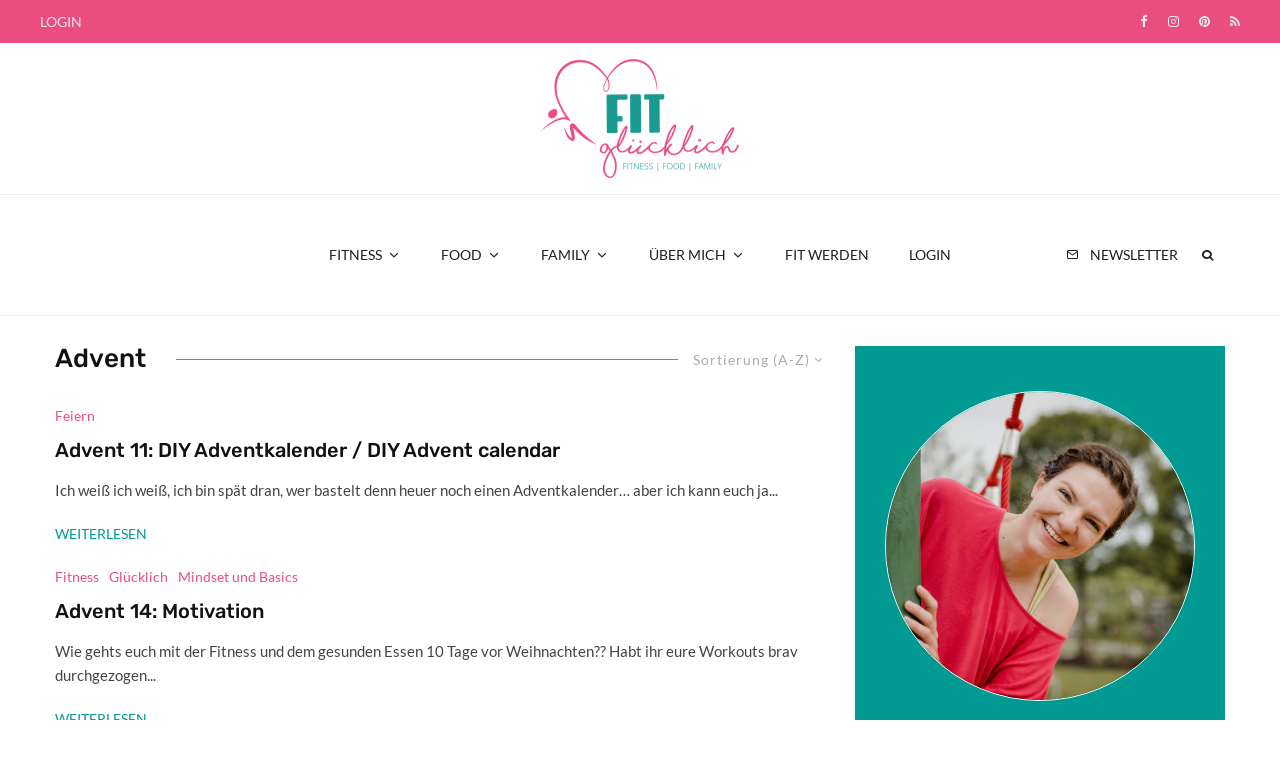

--- FILE ---
content_type: text/html; charset=UTF-8
request_url: https://www.fitundgluecklich.net/tag/advent/?filtered=atoz
body_size: 183089
content:
<!DOCTYPE html>
<html lang="de">
<head>
	<meta charset="UTF-8">
			<meta name="viewport" content="width=device-width, initial-scale=1">
		<link rel="profile" href="http://gmpg.org/xfn/11">
		<meta name="theme-color" content="#ea4e81">
	<meta name='robots' content='index, follow, max-image-preview:large, max-snippet:-1, max-video-preview:-1' />
	<style>img:is([sizes="auto" i], [sizes^="auto," i]) { contain-intrinsic-size: 3000px 1500px }</style>
	
	<!-- This site is optimized with the Yoast SEO plugin v26.8-RC7 - https://yoast.com/product/yoast-seo-wordpress/ -->
	<title>Advent Archive - Fit &amp; Glücklich</title>
	<link rel="canonical" href="https://www.fitundgluecklich.net/tag/advent/" />
	<link rel="next" href="https://www.fitundgluecklich.net/tag/advent/page/2/" />
	<meta property="og:locale" content="de_DE" />
	<meta property="og:type" content="article" />
	<meta property="og:title" content="Advent Archive - Fit &amp; Glücklich" />
	<meta property="og:url" content="https://www.fitundgluecklich.net/tag/advent/" />
	<meta property="og:site_name" content="Fit &amp; Glücklich" />
	<meta name="twitter:card" content="summary_large_image" />
	<script type="application/ld+json" class="yoast-schema-graph">{"@context":"https://schema.org","@graph":[{"@type":"CollectionPage","@id":"https://www.fitundgluecklich.net/tag/advent/","url":"https://www.fitundgluecklich.net/tag/advent/","name":"Advent Archive - Fit &amp; Glücklich","isPartOf":{"@id":"https://www.fitundgluecklich.net/#website"},"breadcrumb":{"@id":"https://www.fitundgluecklich.net/tag/advent/#breadcrumb"},"inLanguage":"de"},{"@type":"BreadcrumbList","@id":"https://www.fitundgluecklich.net/tag/advent/#breadcrumb","itemListElement":[{"@type":"ListItem","position":1,"name":"Startseite","item":"https://www.fitundgluecklich.net/"},{"@type":"ListItem","position":2,"name":"Advent"}]},{"@type":"WebSite","@id":"https://www.fitundgluecklich.net/#website","url":"https://www.fitundgluecklich.net/","name":"Fit &amp; Glücklich","description":"Fitness | Food | Family","potentialAction":[{"@type":"SearchAction","target":{"@type":"EntryPoint","urlTemplate":"https://www.fitundgluecklich.net/?s={search_term_string}"},"query-input":{"@type":"PropertyValueSpecification","valueRequired":true,"valueName":"search_term_string"}}],"inLanguage":"de"}]}</script>
	<!-- / Yoast SEO plugin. -->


<link rel='dns-prefetch' href='//www.google-analytics.com' />
<link rel="alternate" type="application/rss+xml" title="Fit &amp; Glücklich &raquo; Feed" href="https://www.fitundgluecklich.net/feed/" />
<link rel="alternate" type="application/rss+xml" title="Fit &amp; Glücklich &raquo; Kommentar-Feed" href="https://www.fitundgluecklich.net/comments/feed/" />
<link rel="alternate" type="application/rss+xml" title="Fit &amp; Glücklich &raquo; Advent Schlagwort-Feed" href="https://www.fitundgluecklich.net/tag/advent/feed/" />
<script>(()=>{"use strict";const e=[400,500,600,700,800,900],t=e=>`wprm-min-${e}`,n=e=>`wprm-max-${e}`,s=new Set,o="ResizeObserver"in window,r=o?new ResizeObserver((e=>{for(const t of e)c(t.target)})):null,i=.5/(window.devicePixelRatio||1);function c(s){const o=s.getBoundingClientRect().width||0;for(let r=0;r<e.length;r++){const c=e[r],a=o<=c+i;o>c+i?s.classList.add(t(c)):s.classList.remove(t(c)),a?s.classList.add(n(c)):s.classList.remove(n(c))}}function a(e){s.has(e)||(s.add(e),r&&r.observe(e),c(e))}!function(e=document){e.querySelectorAll(".wprm-recipe").forEach(a)}();if(new MutationObserver((e=>{for(const t of e)for(const e of t.addedNodes)e instanceof Element&&(e.matches?.(".wprm-recipe")&&a(e),e.querySelectorAll?.(".wprm-recipe").forEach(a))})).observe(document.documentElement,{childList:!0,subtree:!0}),!o){let e=0;addEventListener("resize",(()=>{e&&cancelAnimationFrame(e),e=requestAnimationFrame((()=>s.forEach(c)))}),{passive:!0})}})();</script><link rel='stylesheet' id='wprm-public-css' href='https://www.fitundgluecklich.net/wp-content/plugins/wp-recipe-maker/dist/public-modern.css?ver=10.3.2' type='text/css' media='all' />
<link rel='stylesheet' id='wp-block-library-css' href='https://www.fitundgluecklich.net/wp-includes/css/dist/block-library/style.min.css?ver=6.8.3' type='text/css' media='all' />
<style id='classic-theme-styles-inline-css' type='text/css'>
/*! This file is auto-generated */
.wp-block-button__link{color:#fff;background-color:#32373c;border-radius:9999px;box-shadow:none;text-decoration:none;padding:calc(.667em + 2px) calc(1.333em + 2px);font-size:1.125em}.wp-block-file__button{background:#32373c;color:#fff;text-decoration:none}
</style>
<link rel='stylesheet' id='single-testimonial-block-css' href='https://www.fitundgluecklich.net/wp-content/plugins/easy-testimonials/blocks/single-testimonial/style.css?ver=1680260545' type='text/css' media='all' />
<link rel='stylesheet' id='random-testimonial-block-css' href='https://www.fitundgluecklich.net/wp-content/plugins/easy-testimonials/blocks/random-testimonial/style.css?ver=1680260545' type='text/css' media='all' />
<link rel='stylesheet' id='testimonials-list-block-css' href='https://www.fitundgluecklich.net/wp-content/plugins/easy-testimonials/blocks/testimonials-list/style.css?ver=1680260545' type='text/css' media='all' />
<link rel='stylesheet' id='testimonials-cycle-block-css' href='https://www.fitundgluecklich.net/wp-content/plugins/easy-testimonials/blocks/testimonials-cycle/style.css?ver=1680260545' type='text/css' media='all' />
<link rel='stylesheet' id='testimonials-grid-block-css' href='https://www.fitundgluecklich.net/wp-content/plugins/easy-testimonials/blocks/testimonials-grid/style.css?ver=1680260545' type='text/css' media='all' />
<link rel='stylesheet' id='lets-info-up-style-css-css' href='https://www.fitundgluecklich.net/wp-content/plugins/lets-info-up/admin/block/dist/blocks.style.build.css?ver=1.2.0' type='text/css' media='all' />
<style id='global-styles-inline-css' type='text/css'>
:root{--wp--preset--aspect-ratio--square: 1;--wp--preset--aspect-ratio--4-3: 4/3;--wp--preset--aspect-ratio--3-4: 3/4;--wp--preset--aspect-ratio--3-2: 3/2;--wp--preset--aspect-ratio--2-3: 2/3;--wp--preset--aspect-ratio--16-9: 16/9;--wp--preset--aspect-ratio--9-16: 9/16;--wp--preset--color--black: #000000;--wp--preset--color--cyan-bluish-gray: #abb8c3;--wp--preset--color--white: #ffffff;--wp--preset--color--pale-pink: #f78da7;--wp--preset--color--vivid-red: #cf2e2e;--wp--preset--color--luminous-vivid-orange: #ff6900;--wp--preset--color--luminous-vivid-amber: #fcb900;--wp--preset--color--light-green-cyan: #7bdcb5;--wp--preset--color--vivid-green-cyan: #00d084;--wp--preset--color--pale-cyan-blue: #8ed1fc;--wp--preset--color--vivid-cyan-blue: #0693e3;--wp--preset--color--vivid-purple: #9b51e0;--wp--preset--gradient--vivid-cyan-blue-to-vivid-purple: linear-gradient(135deg,rgba(6,147,227,1) 0%,rgb(155,81,224) 100%);--wp--preset--gradient--light-green-cyan-to-vivid-green-cyan: linear-gradient(135deg,rgb(122,220,180) 0%,rgb(0,208,130) 100%);--wp--preset--gradient--luminous-vivid-amber-to-luminous-vivid-orange: linear-gradient(135deg,rgba(252,185,0,1) 0%,rgba(255,105,0,1) 100%);--wp--preset--gradient--luminous-vivid-orange-to-vivid-red: linear-gradient(135deg,rgba(255,105,0,1) 0%,rgb(207,46,46) 100%);--wp--preset--gradient--very-light-gray-to-cyan-bluish-gray: linear-gradient(135deg,rgb(238,238,238) 0%,rgb(169,184,195) 100%);--wp--preset--gradient--cool-to-warm-spectrum: linear-gradient(135deg,rgb(74,234,220) 0%,rgb(151,120,209) 20%,rgb(207,42,186) 40%,rgb(238,44,130) 60%,rgb(251,105,98) 80%,rgb(254,248,76) 100%);--wp--preset--gradient--blush-light-purple: linear-gradient(135deg,rgb(255,206,236) 0%,rgb(152,150,240) 100%);--wp--preset--gradient--blush-bordeaux: linear-gradient(135deg,rgb(254,205,165) 0%,rgb(254,45,45) 50%,rgb(107,0,62) 100%);--wp--preset--gradient--luminous-dusk: linear-gradient(135deg,rgb(255,203,112) 0%,rgb(199,81,192) 50%,rgb(65,88,208) 100%);--wp--preset--gradient--pale-ocean: linear-gradient(135deg,rgb(255,245,203) 0%,rgb(182,227,212) 50%,rgb(51,167,181) 100%);--wp--preset--gradient--electric-grass: linear-gradient(135deg,rgb(202,248,128) 0%,rgb(113,206,126) 100%);--wp--preset--gradient--midnight: linear-gradient(135deg,rgb(2,3,129) 0%,rgb(40,116,252) 100%);--wp--preset--font-size--small: 13px;--wp--preset--font-size--medium: 20px;--wp--preset--font-size--large: 36px;--wp--preset--font-size--x-large: 42px;--wp--preset--spacing--20: 0.44rem;--wp--preset--spacing--30: 0.67rem;--wp--preset--spacing--40: 1rem;--wp--preset--spacing--50: 1.5rem;--wp--preset--spacing--60: 2.25rem;--wp--preset--spacing--70: 3.38rem;--wp--preset--spacing--80: 5.06rem;--wp--preset--shadow--natural: 6px 6px 9px rgba(0, 0, 0, 0.2);--wp--preset--shadow--deep: 12px 12px 50px rgba(0, 0, 0, 0.4);--wp--preset--shadow--sharp: 6px 6px 0px rgba(0, 0, 0, 0.2);--wp--preset--shadow--outlined: 6px 6px 0px -3px rgba(255, 255, 255, 1), 6px 6px rgba(0, 0, 0, 1);--wp--preset--shadow--crisp: 6px 6px 0px rgba(0, 0, 0, 1);}:where(.is-layout-flex){gap: 0.5em;}:where(.is-layout-grid){gap: 0.5em;}body .is-layout-flex{display: flex;}.is-layout-flex{flex-wrap: wrap;align-items: center;}.is-layout-flex > :is(*, div){margin: 0;}body .is-layout-grid{display: grid;}.is-layout-grid > :is(*, div){margin: 0;}:where(.wp-block-columns.is-layout-flex){gap: 2em;}:where(.wp-block-columns.is-layout-grid){gap: 2em;}:where(.wp-block-post-template.is-layout-flex){gap: 1.25em;}:where(.wp-block-post-template.is-layout-grid){gap: 1.25em;}.has-black-color{color: var(--wp--preset--color--black) !important;}.has-cyan-bluish-gray-color{color: var(--wp--preset--color--cyan-bluish-gray) !important;}.has-white-color{color: var(--wp--preset--color--white) !important;}.has-pale-pink-color{color: var(--wp--preset--color--pale-pink) !important;}.has-vivid-red-color{color: var(--wp--preset--color--vivid-red) !important;}.has-luminous-vivid-orange-color{color: var(--wp--preset--color--luminous-vivid-orange) !important;}.has-luminous-vivid-amber-color{color: var(--wp--preset--color--luminous-vivid-amber) !important;}.has-light-green-cyan-color{color: var(--wp--preset--color--light-green-cyan) !important;}.has-vivid-green-cyan-color{color: var(--wp--preset--color--vivid-green-cyan) !important;}.has-pale-cyan-blue-color{color: var(--wp--preset--color--pale-cyan-blue) !important;}.has-vivid-cyan-blue-color{color: var(--wp--preset--color--vivid-cyan-blue) !important;}.has-vivid-purple-color{color: var(--wp--preset--color--vivid-purple) !important;}.has-black-background-color{background-color: var(--wp--preset--color--black) !important;}.has-cyan-bluish-gray-background-color{background-color: var(--wp--preset--color--cyan-bluish-gray) !important;}.has-white-background-color{background-color: var(--wp--preset--color--white) !important;}.has-pale-pink-background-color{background-color: var(--wp--preset--color--pale-pink) !important;}.has-vivid-red-background-color{background-color: var(--wp--preset--color--vivid-red) !important;}.has-luminous-vivid-orange-background-color{background-color: var(--wp--preset--color--luminous-vivid-orange) !important;}.has-luminous-vivid-amber-background-color{background-color: var(--wp--preset--color--luminous-vivid-amber) !important;}.has-light-green-cyan-background-color{background-color: var(--wp--preset--color--light-green-cyan) !important;}.has-vivid-green-cyan-background-color{background-color: var(--wp--preset--color--vivid-green-cyan) !important;}.has-pale-cyan-blue-background-color{background-color: var(--wp--preset--color--pale-cyan-blue) !important;}.has-vivid-cyan-blue-background-color{background-color: var(--wp--preset--color--vivid-cyan-blue) !important;}.has-vivid-purple-background-color{background-color: var(--wp--preset--color--vivid-purple) !important;}.has-black-border-color{border-color: var(--wp--preset--color--black) !important;}.has-cyan-bluish-gray-border-color{border-color: var(--wp--preset--color--cyan-bluish-gray) !important;}.has-white-border-color{border-color: var(--wp--preset--color--white) !important;}.has-pale-pink-border-color{border-color: var(--wp--preset--color--pale-pink) !important;}.has-vivid-red-border-color{border-color: var(--wp--preset--color--vivid-red) !important;}.has-luminous-vivid-orange-border-color{border-color: var(--wp--preset--color--luminous-vivid-orange) !important;}.has-luminous-vivid-amber-border-color{border-color: var(--wp--preset--color--luminous-vivid-amber) !important;}.has-light-green-cyan-border-color{border-color: var(--wp--preset--color--light-green-cyan) !important;}.has-vivid-green-cyan-border-color{border-color: var(--wp--preset--color--vivid-green-cyan) !important;}.has-pale-cyan-blue-border-color{border-color: var(--wp--preset--color--pale-cyan-blue) !important;}.has-vivid-cyan-blue-border-color{border-color: var(--wp--preset--color--vivid-cyan-blue) !important;}.has-vivid-purple-border-color{border-color: var(--wp--preset--color--vivid-purple) !important;}.has-vivid-cyan-blue-to-vivid-purple-gradient-background{background: var(--wp--preset--gradient--vivid-cyan-blue-to-vivid-purple) !important;}.has-light-green-cyan-to-vivid-green-cyan-gradient-background{background: var(--wp--preset--gradient--light-green-cyan-to-vivid-green-cyan) !important;}.has-luminous-vivid-amber-to-luminous-vivid-orange-gradient-background{background: var(--wp--preset--gradient--luminous-vivid-amber-to-luminous-vivid-orange) !important;}.has-luminous-vivid-orange-to-vivid-red-gradient-background{background: var(--wp--preset--gradient--luminous-vivid-orange-to-vivid-red) !important;}.has-very-light-gray-to-cyan-bluish-gray-gradient-background{background: var(--wp--preset--gradient--very-light-gray-to-cyan-bluish-gray) !important;}.has-cool-to-warm-spectrum-gradient-background{background: var(--wp--preset--gradient--cool-to-warm-spectrum) !important;}.has-blush-light-purple-gradient-background{background: var(--wp--preset--gradient--blush-light-purple) !important;}.has-blush-bordeaux-gradient-background{background: var(--wp--preset--gradient--blush-bordeaux) !important;}.has-luminous-dusk-gradient-background{background: var(--wp--preset--gradient--luminous-dusk) !important;}.has-pale-ocean-gradient-background{background: var(--wp--preset--gradient--pale-ocean) !important;}.has-electric-grass-gradient-background{background: var(--wp--preset--gradient--electric-grass) !important;}.has-midnight-gradient-background{background: var(--wp--preset--gradient--midnight) !important;}.has-small-font-size{font-size: var(--wp--preset--font-size--small) !important;}.has-medium-font-size{font-size: var(--wp--preset--font-size--medium) !important;}.has-large-font-size{font-size: var(--wp--preset--font-size--large) !important;}.has-x-large-font-size{font-size: var(--wp--preset--font-size--x-large) !important;}
:where(.wp-block-post-template.is-layout-flex){gap: 1.25em;}:where(.wp-block-post-template.is-layout-grid){gap: 1.25em;}
:where(.wp-block-columns.is-layout-flex){gap: 2em;}:where(.wp-block-columns.is-layout-grid){gap: 2em;}
:root :where(.wp-block-pullquote){font-size: 1.5em;line-height: 1.6;}
</style>
<link rel='stylesheet' id='digimember_css_0-css' href='https://www.fitundgluecklich.net/wp-content/plugins/digimember/webinc/css/../packages/dm-frontend-styles.c6a0678b6b81e5f06afe.css?ver=3.9.2' type='text/css' media='all' />
<link rel='stylesheet' id='easy_testimonial_style-css' href='https://www.fitundgluecklich.net/wp-content/plugins/easy-testimonials/include/assets/css/style.css?ver=6.8.3' type='text/css' media='all' />
<link rel='stylesheet' id='mc4wp-form-themes-css' href='https://www.fitundgluecklich.net/wp-content/plugins/mailchimp-for-wp/assets/css/form-themes.css?ver=4.10.9' type='text/css' media='all' />
<link rel='stylesheet' id='lets-info-up-css' href='https://www.fitundgluecklich.net/wp-content/plugins/lets-info-up/frontend/css/style.min.css?ver=1.2.0' type='text/css' media='all' />
<link rel='stylesheet' id='zeen-style-css' href='https://www.fitundgluecklich.net/wp-content/themes/zeen/assets/css/style.min.css?ver=1714662087' type='text/css' media='all' />
<style id='zeen-style-inline-css' type='text/css'>
.content-bg, .block-skin-5:not(.skin-inner), .block-skin-5.skin-inner > .tipi-row-inner-style, .article-layout-skin-1.title-cut-bl .hero-wrap .meta:before, .article-layout-skin-1.title-cut-bc .hero-wrap .meta:before, .article-layout-skin-1.title-cut-bl .hero-wrap .share-it:before, .article-layout-skin-1.title-cut-bc .hero-wrap .share-it:before, .standard-archive .page-header, .skin-dark .flickity-viewport, .zeen__var__options label { background: #ffffff;}a.zeen-pin-it{position: absolute}.background.mask {background-color: transparent}.side-author__wrap .mask a {display:inline-block;height:70px}.timed-pup,.modal-wrap {position:fixed;visibility:hidden}.to-top__fixed .to-top a{background-color:#000000; color: #fff}#block-wrap-2424 .tipi-row-inner-style{ ;}.site-inner { background-color: #fff; }.splitter svg g { fill: #fff; }.inline-post .block article .title { font-size: 20px;}.fontfam-1 { font-family: 'Rubik',sans-serif!important;}input,input[type="number"],.body-f1, .quotes-f1 blockquote, .quotes-f1 q, .by-f1 .byline, .sub-f1 .subtitle, .wh-f1 .widget-title, .headings-f1 h1, .headings-f1 h2, .headings-f1 h3, .headings-f1 h4, .headings-f1 h5, .headings-f1 h6, .font-1, div.jvectormap-tip {font-family:'Rubik',sans-serif;font-weight: 500;font-style: normal;}.fontfam-2 { font-family:'Lato',sans-serif!important; }input[type=submit], button, .tipi-button,.button,.wpcf7-submit,.button__back__home,.body-f2, .quotes-f2 blockquote, .quotes-f2 q, .by-f2 .byline, .sub-f2 .subtitle, .wh-f2 .widget-title, .headings-f2 h1, .headings-f2 h2, .headings-f2 h3, .headings-f2 h4, .headings-f2 h5, .headings-f2 h6, .font-2 {font-family:'Lato',sans-serif;font-weight: 400;font-style: normal;}.fontfam-3 { font-family:'Lato',sans-serif!important;}.body-f3, .quotes-f3 blockquote, .quotes-f3 q, .by-f3 .byline, .sub-f3 .subtitle, .wh-f3 .widget-title, .headings-f3 h1, .headings-f3 h2, .headings-f3 h3, .headings-f3 h4, .headings-f3 h5, .headings-f3 h6, .font-3 {font-family:'Lato',sans-serif;font-style: normal;font-weight: 400;}.tipi-row, .tipi-builder-on .contents-wrap > p { max-width: 1230px ; }.slider-columns--3 article { width: 360px }.slider-columns--2 article { width: 555px }.slider-columns--4 article { width: 262.5px }.single .site-content .tipi-row { max-width: 1230px ; }.single-product .site-content .tipi-row { max-width: 1230px ; }.date--secondary { color: #c6cfd3; }.date--main { color: #f8d92f; }.global-accent-border { border-color: #ea4e81; }.trending-accent-border { border-color: #ea4e81; }.trending-accent-bg { border-color: #ea4e81; }.wpcf7-submit, .tipi-button.block-loader { background: #ea4e81; }.wpcf7-submit:hover, .tipi-button.block-loader:hover { background: #111; }.tipi-button.block-loader { color: #fff!important; }.wpcf7-submit { background: #18181e; }.wpcf7-submit:hover { background: #111; }.global-accent-bg, .icon-base-2:hover .icon-bg, #progress { background-color: #ea4e81; }.global-accent-text, .mm-submenu-2 .mm-51 .menu-wrap > .sub-menu > li > a { color: #ea4e81; }body { color:#444;}.excerpt { color:#444;}.mode--alt--b .excerpt, .block-skin-2 .excerpt, .block-skin-2 .preview-classic .custom-button__fill-2 { color:#888!important;}.read-more-wrap { color:#009a92;}.logo-fallback a { color:#000!important;}.site-mob-header .logo-fallback a { color:#000!important;}blockquote:not(.comment-excerpt) { color:#111;}.mode--alt--b blockquote:not(.comment-excerpt), .mode--alt--b .block-skin-0.block-wrap-quote .block-wrap-quote blockquote:not(.comment-excerpt), .mode--alt--b .block-skin-0.block-wrap-quote .block-wrap-quote blockquote:not(.comment-excerpt) span { color:#fff!important;}.byline, .byline a { color:#444444;}.mode--alt--b .block-wrap-classic .byline, .mode--alt--b .block-wrap-classic .byline a, .mode--alt--b .block-wrap-thumbnail .byline, .mode--alt--b .block-wrap-thumbnail .byline a, .block-skin-2 .byline a, .block-skin-2 .byline { color:#888;}.preview-classic .meta .title, .preview-thumbnail .meta .title,.preview-56 .meta .title{ color:#111111;}h1, h2, h3, h4, h5, h6, .block-title { color:#111111;}.sidebar-widget  .widget-title { color:#ffffff!important;}.link-color-wrap a, .woocommerce-Tabs-panel--description a { color: #ea4e81; }.mode--alt--b .link-color-wrap a, .mode--alt--b .woocommerce-Tabs-panel--description a { color: #888; }.copyright, .site-footer .bg-area-inner .copyright a { color: #ffffff; }.link-color-wrap a:hover { color: #009a92; }.mode--alt--b .link-color-wrap a:hover { color: #555; }body{line-height:1.66}input[type=submit], button, .tipi-button,.button,.wpcf7-submit,.button__back__home{letter-spacing:0.03em}.sub-menu a:not(.tipi-button){letter-spacing:0.1em}.widget-title{letter-spacing:0.15em}html, body{font-size:15px}.byline{font-size:12px}input[type=submit], button, .tipi-button,.button,.wpcf7-submit,.button__back__home{font-size:11px}.excerpt{font-size:15px}.logo-fallback, .secondary-wrap .logo-fallback a{font-size:22px}.logo span{font-size:12px}.breadcrumbs{font-size:10px}.hero-meta.tipi-s-typo .title{font-size:20px}.hero-meta.tipi-s-typo .subtitle{font-size:15px}.hero-meta.tipi-m-typo .title{font-size:20px}.hero-meta.tipi-m-typo .subtitle{font-size:15px}.hero-meta.tipi-xl-typo .title{font-size:20px}.hero-meta.tipi-xl-typo .subtitle{font-size:15px}.block-html-content h1, .single-content .entry-content h1{font-size:20px}.block-html-content h2, .single-content .entry-content h2{font-size:20px}.block-html-content h3, .single-content .entry-content h3{font-size:20px}.block-html-content h4, .single-content .entry-content h4{font-size:20px}.block-html-content h5, .single-content .entry-content h5{font-size:18px}.footer-block-links{font-size:8px}blockquote, q{font-size:20px}.site-footer .copyright{font-size:12px}.footer-navigation{font-size:12px}.site-footer .menu-icons{font-size:12px}.block-title, .page-title{font-size:24px}.block-subtitle{font-size:18px}.block-col-self .preview-2 .title{font-size:22px}.block-wrap-classic .tipi-m-typo .title-wrap .title{font-size:22px}.tipi-s-typo .title, .ppl-s-3 .tipi-s-typo .title, .zeen-col--wide .ppl-s-3 .tipi-s-typo .title, .preview-1 .title, .preview-21:not(.tipi-xs-typo) .title{font-size:22px}.tipi-xs-typo .title, .tipi-basket-wrap .basket-item .title{font-size:15px}.meta .read-more-wrap{font-size:11px}.widget-title{font-size:12px}.split-1:not(.preview-thumbnail) .mask{-webkit-flex: 0 0 calc( 34% - 15px);
					-ms-flex: 0 0 calc( 34% - 15px);
					flex: 0 0 calc( 34% - 15px);
					width: calc( 34% - 15px);}.preview-thumbnail .mask{-webkit-flex: 0 0 65px;
					-ms-flex: 0 0 65px;
					flex: 0 0 65px;
					width: 65px;}.footer-lower-area{padding-top:40px}.footer-lower-area{padding-bottom:40px}.footer-upper-area{padding-bottom:40px}.footer-upper-area{padding-top:40px}.footer-widget-wrap{padding-bottom:40px}.footer-widget-wrap{padding-top:40px}.tipi-button-cta-header{font-size:12px}.block-wrap-grid .tipi-xl-typo .title{font-size:22px}.block-wrap-grid .tipi-l-typo .title{font-size:22px}.block-wrap-grid .tipi-m-typo .title-wrap .title, .block-94 .block-piece-2 .tipi-xs-12 .title-wrap .title, .zeen-col--wide .block-wrap-grid:not(.block-wrap-81):not(.block-wrap-82) .tipi-m-typo .title-wrap .title, .zeen-col--wide .block-wrap-grid .tipi-l-typo .title, .zeen-col--wide .block-wrap-grid .tipi-xl-typo .title{font-size:22px}.block-wrap-grid .tipi-s-typo .title-wrap .title, .block-92 .block-piece-2 article .title-wrap .title, .block-94 .block-piece-2 .tipi-xs-6 .title-wrap .title{font-size:18px!important}.block-wrap-grid .tipi-s-typo .title-wrap .subtitle, .block-92 .block-piece-2 article .title-wrap .subtitle, .block-94 .block-piece-2 .tipi-xs-6 .title-wrap .subtitle{font-size:18px}.block-wrap-grid .tipi-m-typo .title-wrap .subtitle, .block-wrap-grid .tipi-l-typo .title-wrap .subtitle, .block-wrap-grid .tipi-xl-typo .title-wrap .subtitle, .block-94 .block-piece-2 .tipi-xs-12 .title-wrap .subtitle, .zeen-col--wide .block-wrap-grid:not(.block-wrap-81):not(.block-wrap-82) .tipi-m-typo .title-wrap .subtitle{font-size:20px}.preview-grid .read-more-wrap{font-size:11px}.tipi-button.block-loader, .wpcf7-submit, .mc4wp-form-fields button { font-weight: 700;}.footer-lower-area, .footer-lower-area .menu-item, .footer-lower-area .menu-icon span {font-weight: 700;}input[type=submit], button, .tipi-button,.button,.wpcf7-submit,.button__back__home{ text-transform: uppercase; }.entry-title{ text-transform: none; }.logo-fallback{ text-transform: none; }.block-wrap-slider .title-wrap .title{ text-transform: none; }.block-wrap-grid .title-wrap .title, .tile-design-4 .meta .title-wrap .title{ text-transform: none; }.block-wrap-classic .title-wrap .title{ text-transform: none; }.block-title{ text-transform: none; }.meta .excerpt .read-more{ text-transform: uppercase; }.preview-grid .read-more{ text-transform: uppercase; }.block-subtitle{ text-transform: none; }.byline{ text-transform: none; }.widget-title{ text-transform: none; }.main-navigation .menu-item, .main-navigation .menu-icon .menu-icon--text{ text-transform: uppercase; }.secondary-navigation, .secondary-wrap .menu-icon .menu-icon--text{ text-transform: uppercase; }.footer-lower-area .menu-item, .footer-lower-area .menu-icon span{ text-transform: uppercase; }.sub-menu a:not(.tipi-button){ text-transform: none; }.site-mob-header .menu-item, .site-mob-header .menu-icon span{ text-transform: uppercase; }.single-content .entry-content h1, .single-content .entry-content h2, .single-content .entry-content h3, .single-content .entry-content h4, .single-content .entry-content h5, .single-content .entry-content h6, .meta__full h1, .meta__full h2, .meta__full h3, .meta__full h4, .meta__full h5, .bbp__thread__title{ text-transform: none; }.mm-submenu-2 .mm-11 .menu-wrap > *, .mm-submenu-2 .mm-31 .menu-wrap > *, .mm-submenu-2 .mm-21 .menu-wrap > *, .mm-submenu-2 .mm-51 .menu-wrap > *  { border-top: 1px solid transparent; }.separation-border { margin-bottom: 20px; }.load-more-wrap-1 { padding-top: 20px; }.block-wrap-classic .inf-spacer + .block:not(.block-62) { margin-top: 20px; }.block-title-wrap-style .block-title:after, .block-title-wrap-style .block-title:before { border-top: 1px #ea4e81 solid;}.separation-border-v { background: #eee;}.separation-border-v { height: calc( 100% -  20px - 1px); }@media only screen and (max-width: 480px) {.separation-border { margin-bottom: 30px;}}.grid-spacing { border-top-width: 3px; }.sidebar-wrap .sidebar { padding-right: 0px; padding-left: 0px; padding-top:0px; padding-bottom:0px; }.sidebar-left .sidebar-wrap .sidebar { padding-right: 0px; padding-left: 0px; }@media only screen and (min-width: 481px) {.block-wrap-grid .block-title-area, .block-wrap-98 .block-piece-2 article:last-child { margin-bottom: -3px; }.block-wrap-92 .tipi-row-inner-box { margin-top: -3px; }.block-wrap-grid .only-filters { top: 3px; }.grid-spacing { border-right-width: 3px; }.block-wrap-grid:not(.block-wrap-81) .block { width: calc( 100% + 3px ); }}@media only screen and (max-width: 859px) {.mobile__design--side .mask {
		width: calc( 34% - 15px);
	}}@media only screen and (min-width: 860px) {input[type=submit], button, .tipi-button,.button,.wpcf7-submit,.button__back__home{letter-spacing:0.09em}.hero-meta.tipi-s-typo .title{font-size:30px}.hero-meta.tipi-s-typo .subtitle{font-size:18px}.hero-meta.tipi-m-typo .title{font-size:30px}.hero-meta.tipi-m-typo .subtitle{font-size:18px}.hero-meta.tipi-xl-typo .title{font-size:30px}.hero-meta.tipi-xl-typo .subtitle{font-size:18px}.block-html-content h1, .single-content .entry-content h1{font-size:30px}.block-html-content h2, .single-content .entry-content h2{font-size:30px}.block-html-content h3, .single-content .entry-content h3{font-size:24px}.block-html-content h4, .single-content .entry-content h4{font-size:24px}blockquote, q{font-size:25px}.main-navigation, .main-navigation .menu-icon--text{font-size:12px}.sub-menu a:not(.tipi-button){font-size:12px}.main-navigation .menu-icon, .main-navigation .trending-icon-solo{font-size:12px}.secondary-wrap-v .standard-drop>a,.secondary-wrap, .secondary-wrap a, .secondary-wrap .menu-icon--text{font-size:11px}.secondary-wrap .menu-icon, .secondary-wrap .menu-icon a, .secondary-wrap .trending-icon-solo{font-size:13px}.block-wrap-grid .tipi-xl-typo .title{font-size:30px}.block-wrap-grid .tipi-l-typo .title{font-size:30px}.layout-side-info .details{width:130px;float:left}.title-contrast .hero-wrap { height: calc( 100vh - 130px ); }.tipi-s-typo .title, .ppl-s-3 .tipi-s-typo .title, .zeen-col--wide .ppl-s-3 .tipi-s-typo .title, .preview-1 .title, .preview-21:not(.tipi-xs-typo) .title  { line-height: 1.3333;}.zeen-col--narrow .block-wrap-classic .tipi-m-typo .title-wrap .title { font-size: 18px; }.secondary-wrap .menu-padding, .secondary-wrap .ul-padding > li > a {
			padding-top: 10px;
			padding-bottom: 10px;
		}}@media only screen and (min-width: 1240px) {.hero-l .single-content {padding-top: 45px}.align-fs .contents-wrap .video-wrap, .align-fs-center .aligncenter.size-full, .align-fs-center .wp-caption.aligncenter .size-full, .align-fs-center .tiled-gallery, .align-fs .alignwide { width: 1170px; }.align-fs .contents-wrap .video-wrap { height: 658px; }.has-bg .align-fs .contents-wrap .video-wrap, .has-bg .align-fs .alignwide, .has-bg .align-fs-center .aligncenter.size-full, .has-bg .align-fs-center .wp-caption.aligncenter .size-full, .has-bg .align-fs-center .tiled-gallery { width: 1230px; }.has-bg .align-fs .contents-wrap .video-wrap { height: 691px; }.byline{font-size:14px}.logo-fallback, .secondary-wrap .logo-fallback a{font-size:30px}.hero-meta.tipi-s-typo .title{font-size:44px}.hero-meta.tipi-m-typo .title{font-size:44px}.hero-meta.tipi-xl-typo .title{font-size:50px}.block-html-content h1, .single-content .entry-content h1{font-size:44px}.block-html-content h2, .single-content .entry-content h2{font-size:40px}.block-html-content h3, .single-content .entry-content h3{font-size:19px}.block-html-content h4, .single-content .entry-content h4{font-size:20px}.footer-block-links{font-size:14px}.footer-navigation{font-size:15px}.main-navigation, .main-navigation .menu-icon--text{font-size:14px}.sub-menu a:not(.tipi-button){font-size:14px}.secondary-wrap-v .standard-drop>a,.secondary-wrap, .secondary-wrap a, .secondary-wrap .menu-icon--text{font-size:14px}.block-title, .page-title{font-size:28px}.block-subtitle{font-size:20px}.block-col-self .preview-2 .title{font-size:36px}.block-wrap-classic .tipi-m-typo .title-wrap .title{font-size:30px}.tipi-s-typo .title, .ppl-s-3 .tipi-s-typo .title, .zeen-col--wide .ppl-s-3 .tipi-s-typo .title, .preview-1 .title, .preview-21:not(.tipi-xs-typo) .title{font-size:15px}.widget-title{font-size:15px}.split-1:not(.preview-thumbnail) .mask{-webkit-flex: 0 0 calc( 50% - 15px);
					-ms-flex: 0 0 calc( 50% - 15px);
					flex: 0 0 calc( 50% - 15px);
					width: calc( 50% - 15px);}.footer-upper-area{padding-bottom:50px}.footer-upper-area{padding-top:50px}.block-wrap-grid .tipi-xl-typo .title{font-size:45px}.block-wrap-grid .tipi-l-typo .title{font-size:36px}.block-wrap-grid .tipi-m-typo .title-wrap .title, .block-94 .block-piece-2 .tipi-xs-12 .title-wrap .title, .zeen-col--wide .block-wrap-grid:not(.block-wrap-81):not(.block-wrap-82) .tipi-m-typo .title-wrap .title, .zeen-col--wide .block-wrap-grid .tipi-l-typo .title, .zeen-col--wide .block-wrap-grid .tipi-xl-typo .title{font-size:24px}}.main-menu-bar-color-1 .current-menu-item > a, .main-menu-bar-color-1 .menu-main-menu > .dropper.active:not(.current-menu-item) > a { background-color: #111;}.cats .cat-with-bg, .byline-1 .comments { font-size:0.8em; }.site-header a { color: #111; }.site-skin-3.content-subscribe, .site-skin-3.content-subscribe .subtitle, .site-skin-3.content-subscribe input, .site-skin-3.content-subscribe h2 { color: #000000; } .site-skin-3.content-subscribe input[type="email"] { border-color: #000000; }.mob-menu-wrap a { color: #000000; }.mob-menu-wrap .mobile-navigation .mobile-search-wrap .search { border-color: #000000; }.content-area .zeen-widget { border: 0 #ffffff solid ; border-width: 0 0 1px 0; }.content-area .zeen-widget { padding:45px 30px 45px; }.grid-image-1 .mask-overlay { background-color: #1a1d1e ; }.with-fi.preview-grid,.with-fi.preview-grid .byline,.with-fi.preview-grid .subtitle, .with-fi.preview-grid a { color: #fff; }.preview-grid .mask-overlay { opacity: 0.3 ; }@media (pointer: fine) {.preview-grid:hover .mask-overlay { opacity: 0.6 ; }}.slider-image-1 .mask-overlay { background-color: #1a1d1e ; }.with-fi.preview-slider-overlay,.with-fi.preview-slider-overlay .byline,.with-fi.preview-slider-overlay .subtitle, .with-fi.preview-slider-overlay a { color: #fff; }.preview-slider-overlay .mask-overlay { opacity: 0.2 ; }@media (pointer: fine) {.preview-slider-overlay:hover .mask-overlay { opacity: 0.6 ; }}.site-footer .bg-area-inner, .site-footer .bg-area-inner .woo-product-rating span, .site-footer .bg-area-inner .stack-design-3 .meta { background-color: #ea4e81; }.site-footer .bg-area-inner .background { background-image: none; opacity: 1; }.footer-lower-area { color: #ffffff; }.to-top-2 a { border-color: #ffffff; }.to-top-2 i:after { background: #ffffff; }.site-footer .bg-area-inner,.site-footer .bg-area-inner .byline,.site-footer .bg-area-inner a,.site-footer .bg-area-inner .widget_search form *,.site-footer .bg-area-inner h3,.site-footer .bg-area-inner .widget-title { color:#ffffff; }.site-footer .bg-area-inner .tipi-spin.tipi-row-inner-style:before { border-color:#ffffff; }.site-footer .footer-widget-bg-area, .site-footer .footer-widget-bg-area .woo-product-rating span, .site-footer .footer-widget-bg-area .stack-design-3 .meta { background-color: #ea4e81; }.site-footer .footer-widget-bg-area .background { background-image: none; opacity: 1; }.site-footer .footer-widget-bg-area .block-skin-0 .tipi-arrow { color:#ffffff; border-color:#ffffff; }.site-footer .footer-widget-bg-area .block-skin-0 .tipi-arrow i:after{ background:#ffffff; }.site-footer .footer-widget-bg-area,.site-footer .footer-widget-bg-area .byline,.site-footer .footer-widget-bg-area a,.site-footer .footer-widget-bg-area .widget_search form *,.site-footer .footer-widget-bg-area h3,.site-footer .footer-widget-bg-area .widget-title { color:#ffffff; }.site-footer .footer-widget-bg-area .tipi-spin.tipi-row-inner-style:before { border-color:#ffffff; }.site-header .bg-area, .site-header .bg-area .woo-product-rating span, .site-header .bg-area .stack-design-3 .meta { background-color: #ffffff; }.site-header .bg-area .background { background-image: none; opacity: 1; }.sidebar-wrap .bg-area, .sidebar-wrap .bg-area .woo-product-rating span, .sidebar-wrap .bg-area .stack-design-3 .meta { background-color: #009a92; }.sidebar-wrap .bg-area .background { background-image: none; opacity: 1; }.site-skin-3 .sidebar:not(.sidebar-own-bg) { color: #ffffff; }.sidebar-wrap .bg-area .load-more-wrap .tipi-arrow { border-color:#ffffff; color:#ffffff; }.sidebar-wrap .bg-area .load-more-wrap .tipi-arrow i:after { background:#ffffff; }.sidebar-wrap .bg-area,.sidebar-wrap .bg-area .byline,.sidebar-wrap .bg-area a,.sidebar-wrap .bg-area .widget_search form *,.sidebar-wrap .bg-area h3,.sidebar-wrap .bg-area .widget-title { color:#ffffff; }.sidebar-wrap .bg-area .tipi-spin.tipi-row-inner-style:before { border-color:#ffffff; }.content-subscribe .bg-area, .content-subscribe .bg-area .woo-product-rating span, .content-subscribe .bg-area .stack-design-3 .meta { background-color: #ffffff; }.content-subscribe .bg-area .background { background-image: none; opacity: 1; }.content-subscribe .bg-area,.content-subscribe .bg-area .byline,.content-subscribe .bg-area a,.content-subscribe .bg-area .widget_search form *,.content-subscribe .bg-area h3,.content-subscribe .bg-area .widget-title { color:#000000; }.content-subscribe .bg-area .tipi-spin.tipi-row-inner-style:before { border-color:#000000; }.slide-in-menu .bg-area, .slide-in-menu .bg-area .woo-product-rating span, .slide-in-menu .bg-area .stack-design-3 .meta { background-color: #f2f2f2; }.slide-in-menu .bg-area .background { background-image: none; opacity: 1; }.slide-in-menu,.slide-in-menu .bg-area a,.slide-in-menu .bg-area .widget-title, .slide-in-menu .cb-widget-design-1 .cb-score { color:#000000; }.slide-in-menu form { border-color:#000000; }.slide-in-menu .bg-area .mc4wp-form-fields input[type="email"], #subscribe-submit input[type="email"], .subscribe-wrap input[type="email"],.slide-in-menu .bg-area .mc4wp-form-fields input[type="text"], #subscribe-submit input[type="text"], .subscribe-wrap input[type="text"] { border-bottom-color:#000000; }.site-mob-header .bg-area, .site-mob-header .bg-area .woo-product-rating span, .site-mob-header .bg-area .stack-design-3 .meta { background-color: #ea4e81; }.site-mob-header .bg-area .background { background-image: none; opacity: 1; }.site-mob-header .bg-area .tipi-i-menu-mob, .site-mob-menu-a-4.mob-open .tipi-i-menu-mob:before, .site-mob-menu-a-4.mob-open .tipi-i-menu-mob:after { background:#fff; }.site-mob-header .bg-area,.site-mob-header .bg-area .byline,.site-mob-header .bg-area a,.site-mob-header .bg-area .widget_search form *,.site-mob-header .bg-area h3,.site-mob-header .bg-area .widget-title { color:#fff; }.site-mob-header .bg-area .tipi-spin.tipi-row-inner-style:before { border-color:#fff; }.mob-menu-wrap .bg-area, .mob-menu-wrap .bg-area .woo-product-rating span, .mob-menu-wrap .bg-area .stack-design-3 .meta { background-color: #efefef; }.mob-menu-wrap .bg-area .background { background-image: none; opacity: 1; }.mob-menu-wrap .bg-area,.mob-menu-wrap .bg-area .byline,.mob-menu-wrap .bg-area a,.mob-menu-wrap .bg-area .widget_search form *,.mob-menu-wrap .bg-area h3,.mob-menu-wrap .bg-area .widget-title { color:#000000; }.mob-menu-wrap .bg-area .tipi-spin.tipi-row-inner-style:before { border-color:#000000; }.content-subscribe-block .bg-area, .content-subscribe-block .bg-area .woo-product-rating span, .content-subscribe-block .bg-area .stack-design-3 .meta { background-color: #ea4e81; }.content-subscribe-block .bg-area .background { background-image: none; opacity: 1; }.content-subscribe-block .bg-area,.content-subscribe-block .bg-area .byline,.content-subscribe-block .bg-area a,.content-subscribe-block .bg-area .widget_search form *,.content-subscribe-block .bg-area h3,.content-subscribe-block .bg-area .widget-title { color:#fff; }.content-subscribe-block .bg-area .tipi-spin.tipi-row-inner-style:before { border-color:#fff; }.main-navigation, .main-navigation .menu-icon--text { color: #1e1e1e; }.main-navigation .horizontal-menu>li>a { padding-left: 20px; padding-right: 20px; }.main-navigation .menu-icons>li>a{ padding-left: 12px;	padding-right: 12px;}.main-navigation-border { border-bottom:1px #eaeaea solid ; }.main-navigation-border .drop-search { border-top:1px #eaeaea solid ; }#progress {bottom: 0;height: 1px; }.sticky-menu-2:not(.active) #progress  { bottom: -1px;  }.main-navigation-border { border-top: 1px #eee solid ; }.main-navigation .horizontal-menu .drop, .main-navigation .horizontal-menu > li > a, .date--main {
			padding-top: 15px;
			padding-bottom: 15px;
		}.site-mob-header .menu-icon { font-size: 13px; }.secondary-wrap .menu-bg-area { background-color: #ea4e81; }.secondary-wrap-v .standard-drop>a,.secondary-wrap, .secondary-wrap a, .secondary-wrap .menu-icon--text { color: #e8e8e8; }.secondary-wrap .menu-secondary > li > a, .secondary-icons li > a { padding-left: 10px; padding-right: 10px; }.mc4wp-form-fields input[type=submit], .mc4wp-form-fields button, #subscribe-submit input[type=submit], .subscribe-wrap input[type=submit] {color: #ffffff;background-color: #ea4e81;}.site-mob-header:not(.site-mob-header-11) .header-padding .logo-main-wrap, .site-mob-header:not(.site-mob-header-11) .header-padding .icons-wrap a, .site-mob-header-11 .header-padding {
		padding-top: 20px;
		padding-bottom: 20px;
	}.site-header .header-padding {
		padding-top:15px;
		padding-bottom:15px;
	}.subscribe-wrap, .subscribe-wrap .content div { color: #fff; }@media only screen and (min-width: 860px){.tipi-m-0 {display: none}}
</style>
<link rel='stylesheet' id='zeen-child-style-css' href='https://www.fitundgluecklich.net/wp-content/themes/zeen-child/style.css?ver=6.8.3' type='text/css' media='all' />
<link rel='stylesheet' id='photoswipe-css' href='https://www.fitundgluecklich.net/wp-content/themes/zeen/assets/css/photoswipe.min.css?ver=4.1.3' type='text/css' media='all' />
<link rel='stylesheet' id='borlabs-cookie-custom-css' href='https://www.fitundgluecklich.net/wp-content/cache/borlabs-cookie/1/borlabs-cookie-1-de.css?ver=3.3.23-43' type='text/css' media='all' />
<link rel='stylesheet' id='login-with-ajax-css' href='https://www.fitundgluecklich.net/wp-content/plugins/login-with-ajax/templates/widget.css?ver=4.5.1' type='text/css' media='all' />
<script type="text/javascript" src="https://www.fitundgluecklich.net/wp-includes/js/jquery/jquery.min.js?ver=3.7.1" id="jquery-core-js"></script>
<script type="text/javascript" src="https://www.fitundgluecklich.net/wp-includes/js/jquery/jquery-migrate.min.js?ver=3.4.1" id="jquery-migrate-js"></script>
<script data-no-optimize="1" data-no-minify="1" data-cfasync="false" type="text/javascript" src="https://www.fitundgluecklich.net/wp-content/cache/borlabs-cookie/1/borlabs-cookie-config-de.json.js?ver=3.3.23-47" id="borlabs-cookie-config-js"></script>
<script data-no-optimize="1" data-no-minify="1" data-cfasync="false" type="text/javascript" src="https://www.fitundgluecklich.net/wp-content/plugins/borlabs-cookie/assets/javascript/borlabs-cookie-prioritize.min.js?ver=3.3.23" id="borlabs-cookie-prioritize-js"></script>
<script type="text/javascript" id="login-with-ajax-js-extra">
/* <![CDATA[ */
var LWA = {"ajaxurl":"https:\/\/www.fitundgluecklich.net\/wp-admin\/admin-ajax.php","off":""};
/* ]]> */
</script>
<script type="text/javascript" src="https://www.fitundgluecklich.net/wp-content/themes/zeen/plugins/login-with-ajax/login-with-ajax.js?ver=4.5.1" id="login-with-ajax-js"></script>
<script type="text/javascript" src="https://www.fitundgluecklich.net/wp-content/plugins/login-with-ajax/ajaxify/ajaxify.min.js?ver=4.5.1" id="login-with-ajax-ajaxify-js"></script>
<script type="text/javascript" id="easy-testimonials-reveal-js-extra">
/* <![CDATA[ */
var easy_testimonials_reveal = {"show_less_text":"Show Less"};
/* ]]> */
</script>
<script type="text/javascript" src="https://www.fitundgluecklich.net/wp-content/plugins/easy-testimonials/include/assets/js/easy-testimonials-reveal.js?ver=6.8.3" id="easy-testimonials-reveal-js"></script>
<link rel="https://api.w.org/" href="https://www.fitundgluecklich.net/wp-json/" /><link rel="alternate" title="JSON" type="application/json" href="https://www.fitundgluecklich.net/wp-json/wp/v2/tags/2424" /><link rel="EditURI" type="application/rsd+xml" title="RSD" href="https://www.fitundgluecklich.net/xmlrpc.php?rsd" />
<style type="text/css" media="screen"></style><style type="text/css" media="screen">@media (max-width: 728px) {}</style><style type="text/css" media="screen">@media (max-width: 320px) {}</style><style type="text/css"> .tippy-box[data-theme~="wprm"] { background-color: #333333; color: #FFFFFF; } .tippy-box[data-theme~="wprm"][data-placement^="top"] > .tippy-arrow::before { border-top-color: #333333; } .tippy-box[data-theme~="wprm"][data-placement^="bottom"] > .tippy-arrow::before { border-bottom-color: #333333; } .tippy-box[data-theme~="wprm"][data-placement^="left"] > .tippy-arrow::before { border-left-color: #333333; } .tippy-box[data-theme~="wprm"][data-placement^="right"] > .tippy-arrow::before { border-right-color: #333333; } .tippy-box[data-theme~="wprm"] a { color: #FFFFFF; } .wprm-comment-rating svg { width: 18px !important; height: 18px !important; } img.wprm-comment-rating { width: 90px !important; height: 18px !important; } body { --comment-rating-star-color: #343434; } body { --wprm-popup-font-size: 16px; } body { --wprm-popup-background: #ffffff; } body { --wprm-popup-title: #000000; } body { --wprm-popup-content: #444444; } body { --wprm-popup-button-background: #444444; } body { --wprm-popup-button-text: #ffffff; } body { --wprm-popup-accent: #747B2D; }</style><style type="text/css">.wprm-glossary-term {color: #5A822B;text-decoration: underline;cursor: help;}</style><style type="text/css">.wprm-recipe-template-snippet-basic-buttons {
    font-family: inherit; /* wprm_font_family type=font */
    font-size: 0.9em; /* wprm_font_size type=font_size */
    text-align: center; /* wprm_text_align type=align */
    margin-top: 0px; /* wprm_margin_top type=size */
    margin-bottom: 10px; /* wprm_margin_bottom type=size */
}
.wprm-recipe-template-snippet-basic-buttons a  {
    margin: 5px; /* wprm_margin_button type=size */
    margin: 5px; /* wprm_margin_button type=size */
}

.wprm-recipe-template-snippet-basic-buttons a:first-child {
    margin-left: 0;
}
.wprm-recipe-template-snippet-basic-buttons a:last-child {
    margin-right: 0;
}.wprm-recipe-template-meadow {
    margin: 20px auto;
    background-color: #ffffff; /* wprm_background type=color */
    font-family: "Inter", sans-serif; /* wprm_main_font_family type=font */
    font-size: 16px; /* wprm_main_font_size type=font_size */
    line-height: 1.5em; /* wprm_main_line_height type=font_size */
    color: #000000; /* wprm_main_text type=color */
    max-width: 1600px; /* wprm_max_width type=size */

    --meadow-accent-color: #747B2D; /* wprm_accent_color type=color */
    --meadow-main-background-color: #F3F4EC; /* wprm_main_background_color type=color */

    border: 0;
    border-top: 1px solid var(--meadow-accent-color);

    --meadow-list-border-color: #DEB538; /* wprm_list_border_color type=color */
}
.wprm-recipe-template-meadow a {
    color: #000000; /* wprm_link type=color */
}
.wprm-recipe-template-meadow p, .wprm-recipe-template-meadow li {
    font-family: "Inter", sans-serif; /* wprm_main_font_family type=font */
    font-size: 1em;
    line-height: 1.5em; /* wprm_main_line_height type=font_size */
}
.wprm-recipe-template-meadow li {
    margin: 0 0 0 32px;
    padding: 0;
}
.rtl .wprm-recipe-template-meadow li {
    margin: 0 32px 0 0;
}
.wprm-recipe-template-meadow ol, .wprm-recipe-template-meadow ul {
    margin: 0;
    padding: 0;
}
.wprm-recipe-template-meadow br {
    display: none;
}
.wprm-recipe-template-meadow .wprm-recipe-name,
.wprm-recipe-template-meadow .wprm-recipe-header {
    font-family: "Gloock", serif; /* wprm_header_font_family type=font */
    color: #1e1e1e; /* wprm_header_text type=color */
    line-height: 1.3em; /* wprm_header_line_height type=font_size */
}
.wprm-recipe-template-meadow .wprm-recipe-header * {
    font-family: "Inter", sans-serif; /* wprm_main_font_family type=font */
}
.wprm-recipe-template-meadow h1,
.wprm-recipe-template-meadow h2,
.wprm-recipe-template-meadow h3,
.wprm-recipe-template-meadow h4,
.wprm-recipe-template-meadow h5,
.wprm-recipe-template-meadow h6 {
    font-family: "Gloock", serif; /* wprm_header_font_family type=font */
    color: #1e1e1e; /* wprm_header_text type=color */
    line-height: 1.3em; /* wprm_header_line_height type=font_size */
    margin: 0;
    padding: 0;
}
.wprm-recipe-template-meadow .wprm-recipe-header {
    margin-top: 1.2em;
}
.wprm-recipe-template-meadow h1 {
    font-size: 2.2em; /* wprm_h1_size type=font_size */
}
.wprm-recipe-template-meadow h2 {
    font-size: 2.2em; /* wprm_h2_size type=font_size */
}
.wprm-recipe-template-meadow h3 {
    font-size: 1.8em; /* wprm_h3_size type=font_size */
}
.wprm-recipe-template-meadow h4 {
    font-size: 1em; /* wprm_h4_size type=font_size */
}
.wprm-recipe-template-meadow h5 {
    font-size: 1em; /* wprm_h5_size type=font_size */
}
.wprm-recipe-template-meadow h6 {
    font-size: 1em; /* wprm_h6_size type=font_size */
}
.wprm-recipe-template-meadow .meadow-header-meta {
    max-width: 800px;
    margin: 0 auto;
}.wprm-recipe-template-compact-howto {
    margin: 20px auto;
    background-color: #fafafa; /* wprm_background type=color */
    font-family: -apple-system, BlinkMacSystemFont, "Segoe UI", Roboto, Oxygen-Sans, Ubuntu, Cantarell, "Helvetica Neue", sans-serif; /* wprm_main_font_family type=font */
    font-size: 0.9em; /* wprm_main_font_size type=font_size */
    line-height: 1.5em; /* wprm_main_line_height type=font_size */
    color: #333333; /* wprm_main_text type=color */
    max-width: 650px; /* wprm_max_width type=size */
}
.wprm-recipe-template-compact-howto a {
    color: #3498db; /* wprm_link type=color */
}
.wprm-recipe-template-compact-howto p, .wprm-recipe-template-compact-howto li {
    font-family: -apple-system, BlinkMacSystemFont, "Segoe UI", Roboto, Oxygen-Sans, Ubuntu, Cantarell, "Helvetica Neue", sans-serif; /* wprm_main_font_family type=font */
    font-size: 1em !important;
    line-height: 1.5em !important; /* wprm_main_line_height type=font_size */
}
.wprm-recipe-template-compact-howto li {
    margin: 0 0 0 32px !important;
    padding: 0 !important;
}
.rtl .wprm-recipe-template-compact-howto li {
    margin: 0 32px 0 0 !important;
}
.wprm-recipe-template-compact-howto ol, .wprm-recipe-template-compact-howto ul {
    margin: 0 !important;
    padding: 0 !important;
}
.wprm-recipe-template-compact-howto br {
    display: none;
}
.wprm-recipe-template-compact-howto .wprm-recipe-name,
.wprm-recipe-template-compact-howto .wprm-recipe-header {
    font-family: -apple-system, BlinkMacSystemFont, "Segoe UI", Roboto, Oxygen-Sans, Ubuntu, Cantarell, "Helvetica Neue", sans-serif; /* wprm_header_font_family type=font */
    color: #000000; /* wprm_header_text type=color */
    line-height: 1.3em; /* wprm_header_line_height type=font_size */
}
.wprm-recipe-template-compact-howto .wprm-recipe-header * {
    font-family: -apple-system, BlinkMacSystemFont, "Segoe UI", Roboto, Oxygen-Sans, Ubuntu, Cantarell, "Helvetica Neue", sans-serif; /* wprm_main_font_family type=font */
}
.wprm-recipe-template-compact-howto h1,
.wprm-recipe-template-compact-howto h2,
.wprm-recipe-template-compact-howto h3,
.wprm-recipe-template-compact-howto h4,
.wprm-recipe-template-compact-howto h5,
.wprm-recipe-template-compact-howto h6 {
    font-family: -apple-system, BlinkMacSystemFont, "Segoe UI", Roboto, Oxygen-Sans, Ubuntu, Cantarell, "Helvetica Neue", sans-serif; /* wprm_header_font_family type=font */
    color: #212121; /* wprm_header_text type=color */
    line-height: 1.3em; /* wprm_header_line_height type=font_size */
    margin: 0 !important;
    padding: 0 !important;
}
.wprm-recipe-template-compact-howto .wprm-recipe-header {
    margin-top: 1.2em !important;
}
.wprm-recipe-template-compact-howto h1 {
    font-size: 2em; /* wprm_h1_size type=font_size */
}
.wprm-recipe-template-compact-howto h2 {
    font-size: 1.8em; /* wprm_h2_size type=font_size */
}
.wprm-recipe-template-compact-howto h3 {
    font-size: 1.2em; /* wprm_h3_size type=font_size */
}
.wprm-recipe-template-compact-howto h4 {
    font-size: 1em; /* wprm_h4_size type=font_size */
}
.wprm-recipe-template-compact-howto h5 {
    font-size: 1em; /* wprm_h5_size type=font_size */
}
.wprm-recipe-template-compact-howto h6 {
    font-size: 1em; /* wprm_h6_size type=font_size */
}.wprm-recipe-template-compact-howto {
	border-style: solid; /* wprm_border_style type=border */
	border-width: 1px; /* wprm_border_width type=size */
	border-color: #777777; /* wprm_border type=color */
	border-radius: 0px; /* wprm_border_radius type=size */
	padding: 10px;
}</style>	<!-- Google Analytics -->
	<script>
	window.ga=window.ga||function(){(ga.q=ga.q||[]).push(arguments)};ga.l=+new Date;
	ga('create', 'UA-51928126-2', 'auto');
	ga('send', 'pageview');
			ga('set', 'anonymizeIp', true);
		</script>
	<!-- End Google Analytics -->
	<link rel="preload" type="font/woff2" as="font" href="https://www.fitundgluecklich.net/wp-content/themes/zeen/assets/css/tipi/tipi.woff2?9oa0lg" crossorigin="anonymous"><link rel="dns-prefetch" href="//fonts.googleapis.com"><link rel="preconnect" href="https://fonts.gstatic.com/" crossorigin="anonymous">
<!-- Meta Pixel Code -->
<script data-borlabs-cookie-script-blocker-id='meta-pixel-for-wordpress' type='text/template'>
!function(f,b,e,v,n,t,s){if(f.fbq)return;n=f.fbq=function(){n.callMethod?
n.callMethod.apply(n,arguments):n.queue.push(arguments)};if(!f._fbq)f._fbq=n;
n.push=n;n.loaded=!0;n.version='2.0';n.queue=[];t=b.createElement(e);t.async=!0;
t.src=v;s=b.getElementsByTagName(e)[0];s.parentNode.insertBefore(t,s)}(window,
document,'script','https://connect.facebook.net/en_US/fbevents.js');
</script>
<!-- End Meta Pixel Code -->
<script data-borlabs-cookie-script-blocker-id='meta-pixel-for-wordpress' type='text/template'>var url = window.location.origin + '?ob=open-bridge';
            fbq('set', 'openbridge', '231516584280272', url);
fbq('init', '231516584280272', {}, {
    "agent": "wordpress-6.8.3-4.1.5"
})</script><script data-borlabs-cookie-script-blocker-id='meta-pixel-for-wordpress' type='text/template'>
    fbq('track', 'PageView', []);
  </script><script data-borlabs-cookie-script-blocker-ignore>
if ('0' === '1' && ('0' === '1' || '1' === '1')) {
    window['gtag_enable_tcf_support'] = true;
}
window.dataLayer = window.dataLayer || [];
if (typeof gtag !== 'function') {
    function gtag() {
        dataLayer.push(arguments);
    }
}
gtag('set', 'developer_id.dYjRjMm', true);
if ('0' === '1' || '1' === '1') {
    if (window.BorlabsCookieGoogleConsentModeDefaultSet !== true) {
        let getCookieValue = function (name) {
            return document.cookie.match('(^|;)\\s*' + name + '\\s*=\\s*([^;]+)')?.pop() || '';
        };
        let cookieValue = getCookieValue('borlabs-cookie-gcs');
        let consentsFromCookie = {};
        if (cookieValue !== '') {
            consentsFromCookie = JSON.parse(decodeURIComponent(cookieValue));
        }
        let defaultValues = {
            'ad_storage': 'denied',
            'ad_user_data': 'denied',
            'ad_personalization': 'denied',
            'analytics_storage': 'denied',
            'functionality_storage': 'denied',
            'personalization_storage': 'denied',
            'security_storage': 'denied',
            'wait_for_update': 500,
        };
        gtag('consent', 'default', { ...defaultValues, ...consentsFromCookie });
    }
    window.BorlabsCookieGoogleConsentModeDefaultSet = true;
    let borlabsCookieConsentChangeHandler = function () {
        window.dataLayer = window.dataLayer || [];
        if (typeof gtag !== 'function') { function gtag(){dataLayer.push(arguments);} }

        let getCookieValue = function (name) {
            return document.cookie.match('(^|;)\\s*' + name + '\\s*=\\s*([^;]+)')?.pop() || '';
        };
        let cookieValue = getCookieValue('borlabs-cookie-gcs');
        let consentsFromCookie = {};
        if (cookieValue !== '') {
            consentsFromCookie = JSON.parse(decodeURIComponent(cookieValue));
        }

        consentsFromCookie.analytics_storage = BorlabsCookie.Consents.hasConsent('google-analytics') ? 'granted' : 'denied';

        BorlabsCookie.CookieLibrary.setCookie(
            'borlabs-cookie-gcs',
            JSON.stringify(consentsFromCookie),
            BorlabsCookie.Settings.automaticCookieDomainAndPath.value ? '' : BorlabsCookie.Settings.cookieDomain.value,
            BorlabsCookie.Settings.cookiePath.value,
            BorlabsCookie.Cookie.getPluginCookie().expires,
            BorlabsCookie.Settings.cookieSecure.value,
            BorlabsCookie.Settings.cookieSameSite.value
        );
    }
    document.addEventListener('borlabs-cookie-consent-saved', borlabsCookieConsentChangeHandler);
    document.addEventListener('borlabs-cookie-handle-unblock', borlabsCookieConsentChangeHandler);
}
if ('0' === '1') {
    gtag("js", new Date());
    gtag("config", "UA-51928126-2", {"anonymize_ip": true});

    (function (w, d, s, i) {
        var f = d.getElementsByTagName(s)[0],
            j = d.createElement(s);
        j.async = true;
        j.src =
            "https://www.googletagmanager.com/gtag/js?id=" + i;
        f.parentNode.insertBefore(j, f);
    })(window, document, "script", "UA-51928126-2");
}
</script><meta name="facebook-domain-verification" content="hxl70xbpe1cn8238oxf6kg7f1b7y57" /><link rel="icon" href="https://www.fitundgluecklich.net/wp-content/uploads/2019/11/cropped-Herz_dc2967-32x32.png" sizes="32x32" />
<link rel="icon" href="https://www.fitundgluecklich.net/wp-content/uploads/2019/11/cropped-Herz_dc2967-192x192.png" sizes="192x192" />
<link rel="apple-touch-icon" href="https://www.fitundgluecklich.net/wp-content/uploads/2019/11/cropped-Herz_dc2967-180x180.png" />
<meta name="msapplication-TileImage" content="https://www.fitundgluecklich.net/wp-content/uploads/2019/11/cropped-Herz_dc2967-270x270.png" />

<script type='text/javascript'>
    if (typeof jQuery == 'undefined') {
        window.onload = function () {
            if (typeof jQuery == 'undefined') {
                console.log( 'DIGIMEMBER needs JQUERY, but could not detect it.' );
            }
            else {
                ncoreJQ = jQuery;
            }
        };
    }
    else {
        ncoreJQ = jQuery;
    }
</script>
</head>
<body class="archive tag tag-advent tag-2424 wp-theme-zeen wp-child-theme-zeen-child headings-f1 body-f2 sub-f1 quotes-f1 by-f3 wh-f3 block-titles-mid-1 menu-no-color-hover mob-fi-tall excerpt-mob-off skin-light read-more-fade single-sticky-spin mm-ani-3 footer-widgets-text-white site-mob-menu-a-1 site-mob-menu-1 mm-submenu-2 main-menu-logo-1 body-header-style-2 byline-font-3">

	
<!-- Meta Pixel Code -->
<noscript>
<img height="1" width="1" style="display:none" alt="fbpx"
src="https://www.facebook.com/tr?id=231516584280272&ev=PageView&noscript=1" />
</noscript>
<!-- End Meta Pixel Code -->
	<div id="page" class="site">
		<div id="mob-line" class="tipi-m-0"></div><header id="mobhead" class="site-header-block site-mob-header tipi-m-0 site-mob-header-3 site-mob-menu-1 sticky-menu-mob sticky-menu-1 sticky-top site-skin-3 site-img-1"><div class="bg-area stickyable header-padding tipi-row tipi-vertical-c">
	<ul class="menu-left">
		<li class="menu-icon menu-icon-style-1 menu-icon-search"><a href="#" class="tipi-i-search modal-tr tipi-tip tipi-tip-move" data-title="Suche" data-type="search"></a></li>
				
	
						<li><a href="/login">Login</a></li>
			
	</ul>
	<ul class="menu-right">
		
				
			<li class="menu-icon menu-icon-mobile-slide"><a href="#" class="mob-tr-open" data-target="slide-menu"><i class="tipi-i-menu-mob" aria-hidden="true"></i></a></li>
	
		</ul>
	<div class="background mask"></div></div>
</header><!-- .site-mob-header --><div class="logo-main-wrap logo-mob-wrap site-mob-header-3-logo tipi-m-0"><div class="logo logo-mobile"><a href="https://www.fitundgluecklich.net" data-pin-nopin="true"><span class="logo-img"><img src="https://www.fitundgluecklich.net/wp-content/uploads/2019/11/logo_fitundgluecklich_farbig.png" alt="" srcset="https://www.fitundgluecklich.net/wp-content/uploads/2019/11/logo_fitundgluecklich_farbig.png 2x" width="400" height="241"></span></a></div></div>		<div class="site-inner">
			<div id="secondary-wrap" class="secondary-wrap tipi-xs-0 clearfix font-3 mm-ani-3 secondary-menu-skin-3 secondary-menu-width-2"><div class="menu-bg-area"><div class="menu-content-wrap clearfix tipi-vertical-c">	
	
<nav id="secondary-navigation" class="secondary-navigation rotatable tipi-xs-0">
		<ul id="menu-secondary" class="menu-secondary horizontal-menu tipi-flex menu-secondary ul-padding row font-3">
			<li><a href="/login">Login</a></li>
		</ul>
	</nav><!-- .secondary-navigation -->

	
	
<ul class="horizontal-menu menu-icons ul-padding tipi-vertical-c tipi-flex-r secondary-icons"><li  class="menu-icon menu-icon-style-2 menu-icon-fb"><a href="https://facebook.com/fitundgluecklich" data-title="Facebook" class="tipi-i-facebook" rel="noopener nofollow" aria-label="Facebook" target="_blank"></a></li><li  class="menu-icon menu-icon-style-2 menu-icon-insta"><a href="https://instagram.com/fitgluecklich" data-title="Instagram" class="tipi-i-instagram" rel="noopener nofollow" aria-label="Instagram" target="_blank"></a></li><li  class="menu-icon menu-icon-style-2 menu-icon-pin"><a href="https://pinterest.com/FitundGluecklich" data-title="Pinterest" class="tipi-i-pinterest" rel="noopener nofollow" aria-label="Pinterest" target="_blank"></a></li><li  class="menu-icon menu-icon-style-2 menu-icon-rss"><a href="https://www.fitundgluecklich.net/feed/" data-title="RSS" class="tipi-i-rss" rel="noopener nofollow" aria-label="RSS" target="_blank"></a></li>
				
	
	</ul></div></div></div><header id="masthead" class="site-header-block site-header clearfix site-header-2 header-width-3 header-skin-3 site-img-1 mm-ani-3 mm-skin-1 main-menu-skin-1 main-menu-width-1 main-menu-bar-color-1 logo-only-when-stuck tipi-row main-menu-c" data-pt-diff="0" data-pb-diff="0"><div class="bg-area">
	<div class="tipi-flex-lcr logo-main-wrap header-padding tipi-flex-eq-height logo-main-wrap-center">
						<div class="logo-main-wrap header-padding tipi-all-c"><div class="logo logo-main"><a href="https://www.fitundgluecklich.net" data-pin-nopin="true"><span class="logo-img"><img src="https://www.fitundgluecklich.net/wp-content/uploads/2019/11/logo_fitundgluecklich_farbig.png" alt="" srcset="https://www.fitundgluecklich.net/wp-content/uploads/2019/11/logo_fitundgluecklich_farbig.png 2x" width="400" height="241"></span></a></div></div>							</div>
	<div class="background mask"></div></div>
</header><!-- .site-header --><div id="header-line"></div><nav id="site-navigation" class="main-navigation main-navigation-1 tipi-xs-0 clearfix logo-only-when-stuck main-menu-skin-1 main-menu-width-1 main-menu-bar-color-1 mm-skin-1 mm-submenu-2 mm-ani-3 main-menu-c sticky-menu-dt sticky-menu sticky-menu-1 sticky-top">	<div class="main-navigation-border menu-bg-area">
		<div class="nav-grid clearfix tipi-row">
			<div class="tipi-flex sticky-part sticky-p1">
				<div class="logo-menu-wrap tipi-vertical-c"><div class="logo logo-main-menu"><a href="https://www.fitundgluecklich.net" data-pin-nopin="true"><span class="logo-img"><img src="https://www.fitundgluecklich.net/wp-content/uploads/2019/11/logo_fitundgluecklich_farbig_Menue.png" alt="" width="350" height="211"></span></a></div></div>				<ul id="menu-main-menu" class="menu-main-menu horizontal-menu tipi-flex font-3">
					<li id="menu-item-26180" class="menu-item menu-item-type-taxonomy menu-item-object-category menu-item-has-children dropper drop-it mm-art mm-wrap-31 mm-wrap mm-color mm-sb-left menu-item-26180"><a href="https://www.fitundgluecklich.net/category/fitness/" data-ppp="4" data-tid="53"  data-term="category">Fitness</a><div class="menu mm-31 tipi-row" data-mm="31"><div class="menu-wrap menu-wrap-more-10 tipi-flex"><div id="block-wrap-26180" class="block-wrap-native block-wrap block-wrap-75 block-css-26180 block-wrap-classic columns__m--1 elements-design-1 block-skin-0 filter-wrap-2 tipi-box tipi-row classic-title-overlay mm-ppp-3 clearfix" data-id="26180" data-base="0"><div class="tipi-row-inner-style clearfix"><div class="tipi-row-inner-box contents sticky--wrap"><div class="block-title-wrap module-block-title clearfix  block-title-1 with-load-more"><div class="block-title-area clearfix"><div class="block-title font-1">Fitness</div><div class="block-subtitle font-1"><p>Kurze Workouts für Daheim</p>
</div></div><div class="filters tipi-flex font-2"><div class="load-more-wrap load-more-size-2 load-more-wrap-2">		<a href="#" data-id="26180" class="tipi-arrow tipi-arrow-s tipi-arrow-l block-loader block-more block-more-1 no-more" data-dir="1"><i class="tipi-i-angle-left" aria-hidden="true"></i></a>
		<a href="#" data-id="26180" class="tipi-arrow tipi-arrow-s tipi-arrow-r block-loader block-more block-more-2" data-dir="2"><i class="tipi-i-angle-right" aria-hidden="true"></i></a>
		</div></div></div><div class="block block-75 clearfix"><div class="block-piece block-piece-1 clearfix tipi-m-6 tipi-col tipi-col-a"><article class="tipi-xs-12 elements-location-1 clearfix with-fi ani-base tipi-s-typo stack-1 stack-design-1 loop-0 preview-classic preview__img-shape-l preview-75 img-ani-base img-ani-1 img-color-hover-base img-color-hover-1 elements-design-1 post-54426 post type-post status-publish format-standard has-post-thumbnail hentry category-family category-fitness" style="--animation-order:0"><div class="preview-mini-wrap clearfix"><div class="mask"><a href="https://www.fitundgluecklich.net/2025/03/17/die-1-million-schritte-challenge-als-familie-gemeinsam-in-bewegung-kommen/" class="mask-img"><img width="370" height="247" src="https://www.fitundgluecklich.net/wp-content/uploads/2025/03/Familien-Schritte-Challenge-Beitragsbild-370x247.jpg" class="attachment-zeen-370-247 size-zeen-370-247 wp-post-image" alt="1 Million Schritte Challenge als Familie" decoding="async" fetchpriority="high" srcset="https://www.fitundgluecklich.net/wp-content/uploads/2025/03/Familien-Schritte-Challenge-Beitragsbild-370x247.jpg 370w, https://www.fitundgluecklich.net/wp-content/uploads/2025/03/Familien-Schritte-Challenge-Beitragsbild-1155x770.jpg 1155w, https://www.fitundgluecklich.net/wp-content/uploads/2025/03/Familien-Schritte-Challenge-Beitragsbild-770x513.jpg 770w" sizes="(max-width: 370px) 100vw, 370px" /></a></div><div class="meta"><div class="title-wrap"><h3 class="title"><a href="https://www.fitundgluecklich.net/2025/03/17/die-1-million-schritte-challenge-als-familie-gemeinsam-in-bewegung-kommen/">Die 1-Million-Schritte-Challenge: Als Familie gemeinsam in Bewegung kommen!</a></h3></div></div></div></article></div><div class="block-piece block-piece-2 clearfix tipi-m-6 tipi-col tipi-col-z"><article class="tipi-xs-12 clearfix with-fi ani-base tipi-xs-typo split-1 split-design-1 loop-1 preview-thumbnail preview-75 elements-design-1 post-54422 post type-post status-publish format-standard has-post-thumbnail hentry category-allgemein category-fitness category-mindset-und-basics tag-fastenzeit" style="--animation-order:1"><div class="preview-mini-wrap clearfix"><div class="mask"><a href="https://www.fitundgluecklich.net/2025/02/27/fastenzeit-verkehrt-2025/" class="mask-img"><img width="100" height="100" src="https://www.fitundgluecklich.net/wp-content/uploads/2024/02/Fastenzeit-verkehrt-Beitragsbild-100x100.jpg" class="attachment-thumbnail size-thumbnail wp-post-image" alt="Fastenzeit" decoding="async" srcset="https://www.fitundgluecklich.net/wp-content/uploads/2024/02/Fastenzeit-verkehrt-Beitragsbild-100x100.jpg 100w, https://www.fitundgluecklich.net/wp-content/uploads/2024/02/Fastenzeit-verkehrt-Beitragsbild-500x500.jpg 500w, https://www.fitundgluecklich.net/wp-content/uploads/2024/02/Fastenzeit-verkehrt-Beitragsbild-293x293.jpg 293w, https://www.fitundgluecklich.net/wp-content/uploads/2024/02/Fastenzeit-verkehrt-Beitragsbild-390x390.jpg 390w, https://www.fitundgluecklich.net/wp-content/uploads/2024/02/Fastenzeit-verkehrt-Beitragsbild-585x585.jpg 585w, https://www.fitundgluecklich.net/wp-content/uploads/2024/02/Fastenzeit-verkehrt-Beitragsbild-900x900.jpg 900w, https://www.fitundgluecklich.net/wp-content/uploads/2024/02/Fastenzeit-verkehrt-Beitragsbild-50x50.jpg 50w" sizes="(max-width: 100px) 100vw, 100px" /></a></div><div class="meta"><div class="byline byline-2 byline-cats-design-4"><div class="byline-part cats"><a href="https://www.fitundgluecklich.net/category/allgemein/" style="color:#ea4e81" class="cat">Allgemein</a><a href="https://www.fitundgluecklich.net/category/fitness/" style="color:#ea4e81" class="cat">Fitness</a><a href="https://www.fitundgluecklich.net/category/fitness/mindset-und-basics/" style="color:#ea4e81" class="cat">Mindset und Basics</a></div></div><div class="title-wrap"><h3 class="title"><a href="https://www.fitundgluecklich.net/2025/02/27/fastenzeit-verkehrt-2025/">Fastenzeit verkehrt 2025</a></h3></div></div></div></article><article class="tipi-xs-12 clearfix with-fi ani-base tipi-xs-typo split-1 split-design-1 loop-2 preview-thumbnail preview-75 elements-design-1 post-54359 post type-post status-publish format-standard has-post-thumbnail hentry category-allgemein category-mindset-und-basics tag-ki tag-kuenstliche-intelligenz" style="--animation-order:2"><div class="preview-mini-wrap clearfix"><div class="mask"><a href="https://www.fitundgluecklich.net/2025/01/21/so-kann-dir-ki-bei-der-motivation-zum-sport-helfen/" class="mask-img"><img width="100" height="100" src="https://www.fitundgluecklich.net/wp-content/uploads/2025/01/KI-als-Motivation-zum-Sport-100x100.jpg" class="attachment-thumbnail size-thumbnail wp-post-image" alt="KI als Motivation zum Sport" decoding="async" srcset="https://www.fitundgluecklich.net/wp-content/uploads/2025/01/KI-als-Motivation-zum-Sport-100x100.jpg 100w, https://www.fitundgluecklich.net/wp-content/uploads/2025/01/KI-als-Motivation-zum-Sport-500x500.jpg 500w, https://www.fitundgluecklich.net/wp-content/uploads/2025/01/KI-als-Motivation-zum-Sport-293x293.jpg 293w, https://www.fitundgluecklich.net/wp-content/uploads/2025/01/KI-als-Motivation-zum-Sport-390x390.jpg 390w, https://www.fitundgluecklich.net/wp-content/uploads/2025/01/KI-als-Motivation-zum-Sport-585x585.jpg 585w, https://www.fitundgluecklich.net/wp-content/uploads/2025/01/KI-als-Motivation-zum-Sport-900x900.jpg 900w, https://www.fitundgluecklich.net/wp-content/uploads/2025/01/KI-als-Motivation-zum-Sport-50x50.jpg 50w" sizes="(max-width: 100px) 100vw, 100px" /></a></div><div class="meta"><div class="byline byline-2 byline-cats-design-4"><div class="byline-part cats"><a href="https://www.fitundgluecklich.net/category/allgemein/" style="color:#ea4e81" class="cat">Allgemein</a><a href="https://www.fitundgluecklich.net/category/fitness/mindset-und-basics/" style="color:#ea4e81" class="cat">Mindset und Basics</a></div></div><div class="title-wrap"><h3 class="title"><a href="https://www.fitundgluecklich.net/2025/01/21/so-kann-dir-ki-bei-der-motivation-zum-sport-helfen/">So kann dir KI bei der Motivation zum Sport helfen</a></h3></div></div></div></article><article class="tipi-xs-12 clearfix with-fi ani-base tipi-xs-typo split-1 split-design-1 loop-3 preview-thumbnail preview-75 elements-design-1 post-54308 post type-post status-publish format-standard has-post-thumbnail hentry category-fitness category-mindset-und-basics tag-immunsystem tag-nahrungsergaenzungen tag-supplemente" style="--animation-order:3"><div class="preview-mini-wrap clearfix"><div class="mask"><a href="https://www.fitundgluecklich.net/2024/12/01/immunsystem-staerken-die-wichtigsten-naehrstoffe/" class="mask-img"><img width="100" height="100" src="https://www.fitundgluecklich.net/wp-content/uploads/2024/12/diana-polekhina-v0ZjnfxnP60-unsplash-100x100.jpg" class="attachment-thumbnail size-thumbnail wp-post-image" alt="" decoding="async" srcset="https://www.fitundgluecklich.net/wp-content/uploads/2024/12/diana-polekhina-v0ZjnfxnP60-unsplash-100x100.jpg 100w, https://www.fitundgluecklich.net/wp-content/uploads/2024/12/diana-polekhina-v0ZjnfxnP60-unsplash-500x500.jpg 500w, https://www.fitundgluecklich.net/wp-content/uploads/2024/12/diana-polekhina-v0ZjnfxnP60-unsplash-293x293.jpg 293w, https://www.fitundgluecklich.net/wp-content/uploads/2024/12/diana-polekhina-v0ZjnfxnP60-unsplash-390x390.jpg 390w, https://www.fitundgluecklich.net/wp-content/uploads/2024/12/diana-polekhina-v0ZjnfxnP60-unsplash-585x585.jpg 585w, https://www.fitundgluecklich.net/wp-content/uploads/2024/12/diana-polekhina-v0ZjnfxnP60-unsplash-900x900.jpg 900w, https://www.fitundgluecklich.net/wp-content/uploads/2024/12/diana-polekhina-v0ZjnfxnP60-unsplash-50x50.jpg 50w" sizes="(max-width: 100px) 100vw, 100px" /></a></div><div class="meta"><div class="byline byline-2 byline-cats-design-4"><div class="byline-part cats"><a href="https://www.fitundgluecklich.net/category/fitness/" style="color:#ea4e81" class="cat">Fitness</a><a href="https://www.fitundgluecklich.net/category/fitness/mindset-und-basics/" style="color:#ea4e81" class="cat">Mindset und Basics</a></div></div><div class="title-wrap"><h3 class="title"><a href="https://www.fitundgluecklich.net/2024/12/01/immunsystem-staerken-die-wichtigsten-naehrstoffe/">Immunsystem stärken &#8211; die wichtigsten Nährstoffe</a></h3></div></div></div></article></div></div></div></div></div>
<ul class="sub-menu">
	<li id="menu-item-33419" class="menu-item menu-item-type-post_type menu-item-object-page dropper drop-it menu-item-33419"><a href="https://www.fitundgluecklich.net/onlinekurse/">Onlinekurse</a></li>
	<li id="menu-item-30867" class="menu-item menu-item-type-taxonomy menu-item-object-category dropper drop-it menu-item-30867"><a href="https://www.fitundgluecklich.net/category/fitness/workouts/" class="block-more block-mm-changer block-mm-init block-changer" data-title="Workouts" data-url="https://www.fitundgluecklich.net/category/fitness/workouts/" data-subtitle="Workouts für daheim - schnell, einfach und effektiv" data-count="108" data-tid="55"  data-term="category">Workouts</a></li>
	<li id="menu-item-30962" class="menu-item menu-item-type-taxonomy menu-item-object-category dropper drop-it menu-item-30962"><a href="https://www.fitundgluecklich.net/category/fitness/schwangerschaftsworkouts/" class="block-more block-mm-changer block-mm-init block-changer" data-title="Schwangerschaftsworkouts" data-url="https://www.fitundgluecklich.net/category/fitness/schwangerschaftsworkouts/" data-subtitle="Sport in der Schwangerschaft - die besten Workouts für jedes Trimester" data-count="13" data-tid="3378"  data-term="category">Schwangerschaftsworkouts</a></li>
	<li id="menu-item-30967" class="menu-item menu-item-type-taxonomy menu-item-object-category dropper drop-it menu-item-30967"><a href="https://www.fitundgluecklich.net/category/fitness/rektusdiastase/" class="block-more block-mm-changer block-mm-init block-changer" data-title="Rektusdiastase" data-url="https://www.fitundgluecklich.net/category/fitness/rektusdiastase/" data-subtitle="" data-count="8" data-tid="3380"  data-term="category">Rektusdiastase</a></li>
	<li id="menu-item-30868" class="menu-item menu-item-type-taxonomy menu-item-object-category dropper drop-it menu-item-30868"><a href="https://www.fitundgluecklich.net/category/fitness/spielplatzworkouts/" class="block-more block-mm-changer block-mm-init block-changer" data-title="Spielplatzworkouts" data-url="https://www.fitundgluecklich.net/category/fitness/spielplatzworkouts/" data-subtitle="Workouts für den Spielplatz" data-count="6" data-tid="613"  data-term="category">Spielplatzworkouts</a></li>
	<li id="menu-item-31005" class="menu-item menu-item-type-taxonomy menu-item-object-category dropper drop-it menu-item-31005"><a href="https://www.fitundgluecklich.net/category/fitness/laufen/" class="block-more block-mm-changer block-mm-init block-changer" data-title="Laufen" data-url="https://www.fitundgluecklich.net/category/fitness/laufen/" data-subtitle="" data-count="8" data-tid="3382"  data-term="category">Laufen</a></li>
	<li id="menu-item-31029" class="menu-item menu-item-type-taxonomy menu-item-object-category dropper drop-it menu-item-31029"><a href="https://www.fitundgluecklich.net/category/fitness/mindset-und-basics/" class="block-more block-mm-changer block-mm-init block-changer" data-title="Mindset und Basics" data-url="https://www.fitundgluecklich.net/category/fitness/mindset-und-basics/" data-subtitle="" data-count="47" data-tid="3384"  data-term="category">Mindset und Basics</a></li>
</ul></div></div>
</li>
<li id="menu-item-26181" class="menu-item menu-item-type-taxonomy menu-item-object-category menu-item-has-children dropper drop-it mm-art mm-wrap-31 mm-wrap mm-color mm-sb-left menu-item-26181"><a href="https://www.fitundgluecklich.net/category/food/" data-ppp="4" data-tid="10"  data-term="category">Food</a><div class="menu mm-31 tipi-row" data-mm="31"><div class="menu-wrap menu-wrap-more-10 tipi-flex"><div id="block-wrap-26181" class="block-wrap-native block-wrap block-wrap-75 block-css-26181 block-wrap-classic columns__m--1 elements-design-1 block-skin-0 filter-wrap-2 tipi-box tipi-row classic-title-overlay mm-ppp-3 clearfix" data-id="26181" data-base="0"><div class="tipi-row-inner-style clearfix"><div class="tipi-row-inner-box contents sticky--wrap"><div class="block-title-wrap module-block-title clearfix  block-title-1 with-load-more"><div class="block-title-area clearfix"><div class="block-title font-1">Food</div><div class="block-subtitle font-1"><p>Gesunde Rezepte für die ganze Familie</p>
</div></div><div class="filters tipi-flex font-2"><div class="load-more-wrap load-more-size-2 load-more-wrap-2">		<a href="#" data-id="26181" class="tipi-arrow tipi-arrow-s tipi-arrow-l block-loader block-more block-more-1 no-more" data-dir="1"><i class="tipi-i-angle-left" aria-hidden="true"></i></a>
		<a href="#" data-id="26181" class="tipi-arrow tipi-arrow-s tipi-arrow-r block-loader block-more block-more-2" data-dir="2"><i class="tipi-i-angle-right" aria-hidden="true"></i></a>
		</div></div></div><div class="block block-75 clearfix"><div class="block-piece block-piece-1 clearfix tipi-m-6 tipi-col tipi-col-a"><article class="tipi-xs-12 elements-location-1 clearfix with-fi ani-base tipi-s-typo stack-1 stack-design-1 loop-0 preview-classic preview__img-shape-l preview-75 img-ani-base img-ani-1 img-color-hover-base img-color-hover-1 elements-design-1 post-54483 post type-post status-publish format-standard has-post-thumbnail hentry category-breifrei category-food category-kochen-mit-kindern category-vegan tag-kurbis tag-kurbismus tag-pumpkin-spice" style="--animation-order:0"><div class="preview-mini-wrap clearfix"><div class="mask"><a href="https://www.fitundgluecklich.net/2025/10/03/kuerbismus-cremig-gesund-und-ein-echter-allrounder-in-der-herbstkueche/" class="mask-img"><img width="370" height="247" src="https://www.fitundgluecklich.net/wp-content/uploads/2025/10/Kuerbismus-2-hoch-370x247.jpg" class="attachment-zeen-370-247 size-zeen-370-247 wp-post-image" alt="Kürbismus" decoding="async" srcset="https://www.fitundgluecklich.net/wp-content/uploads/2025/10/Kuerbismus-2-hoch-370x247.jpg 370w, https://www.fitundgluecklich.net/wp-content/uploads/2025/10/Kuerbismus-2-hoch-1155x770.jpg 1155w, https://www.fitundgluecklich.net/wp-content/uploads/2025/10/Kuerbismus-2-hoch-770x513.jpg 770w" sizes="(max-width: 370px) 100vw, 370px" /></a></div><div class="meta"><div class="title-wrap"><h3 class="title"><a href="https://www.fitundgluecklich.net/2025/10/03/kuerbismus-cremig-gesund-und-ein-echter-allrounder-in-der-herbstkueche/">Kürbismus – cremig, gesund und ein echter Allrounder in der Herbstküche</a></h3></div></div></div></article></div><div class="block-piece block-piece-2 clearfix tipi-m-6 tipi-col tipi-col-z"><article class="tipi-xs-12 clearfix with-fi ani-base tipi-xs-typo split-1 split-design-1 loop-1 preview-thumbnail preview-75 elements-design-1 post-54350 post type-post status-publish format-standard has-post-thumbnail hentry category-clean-eating-2 category-desserts category-feiern-celebrate category-sonstiges tag-christbaum tag-dessert tag-gesundes-weihnachten tag-gesundes-weihnachtsdessert tag-obst-christbaum tag-obstbaum tag-weihnachten tag-weihnachtsbaum tag-weihnachtsdessert" style="--animation-order:1"><div class="preview-mini-wrap clearfix"><div class="mask"><a href="https://www.fitundgluecklich.net/2024/12/13/obst-christbaum-die-gesunde-alternative-zum-keksteller/" class="mask-img"><img width="100" height="100" src="https://www.fitundgluecklich.net/wp-content/uploads/2017/12/Obstchristbaum-100x100.jpg" class="attachment-thumbnail size-thumbnail wp-post-image" alt="" decoding="async" srcset="https://www.fitundgluecklich.net/wp-content/uploads/2017/12/Obstchristbaum-100x100.jpg 100w, https://www.fitundgluecklich.net/wp-content/uploads/2017/12/Obstchristbaum-293x293.jpg 293w, https://www.fitundgluecklich.net/wp-content/uploads/2017/12/Obstchristbaum-390x390.jpg 390w, https://www.fitundgluecklich.net/wp-content/uploads/2017/12/Obstchristbaum-585x585.jpg 585w, https://www.fitundgluecklich.net/wp-content/uploads/2017/12/Obstchristbaum-900x900.jpg 900w, https://www.fitundgluecklich.net/wp-content/uploads/2017/12/Obstchristbaum-50x50.jpg 50w" sizes="(max-width: 100px) 100vw, 100px" /></a></div><div class="meta"><div class="byline byline-2 byline-cats-design-4"><div class="byline-part cats"><a href="https://www.fitundgluecklich.net/category/food/clean-eating-2/" style="color:#ea4e81" class="cat">Clean Eating</a><a href="https://www.fitundgluecklich.net/category/food/desserts/" style="color:#ea4e81" class="cat">Desserts</a><a href="https://www.fitundgluecklich.net/category/feiern-celebrate/" style="color:#ea4e81" class="cat">Feiern</a><a href="https://www.fitundgluecklich.net/category/food/desserts/sonstiges/" style="color:#ea4e81" class="cat">Sonstiges</a></div></div><div class="title-wrap"><h3 class="title"><a href="https://www.fitundgluecklich.net/2024/12/13/obst-christbaum-die-gesunde-alternative-zum-keksteller/">Obst-Christbaum &#8211; die gesunde Alternative zum Keksteller</a></h3></div></div></div></article><article class="tipi-xs-12 clearfix with-fi ani-base tipi-xs-typo split-1 split-design-1 loop-2 preview-thumbnail preview-75 elements-design-1 post-54253 post type-post status-publish format-standard has-post-thumbnail hentry category-food category-muesliriegel" style="--animation-order:2"><div class="preview-mini-wrap clearfix"><div class="mask"><a href="https://www.fitundgluecklich.net/2024/10/14/schoko-bananen-muesliriegel/" class="mask-img"><img width="100" height="100" src="https://www.fitundgluecklich.net/wp-content/uploads/2024/10/Muesliriegel-Schoko-Banane-Beitragsbild-100x100.jpg" class="attachment-thumbnail size-thumbnail wp-post-image" alt="Schoko-Bananen-Müsliriegel" decoding="async" srcset="https://www.fitundgluecklich.net/wp-content/uploads/2024/10/Muesliriegel-Schoko-Banane-Beitragsbild-100x100.jpg 100w, https://www.fitundgluecklich.net/wp-content/uploads/2024/10/Muesliriegel-Schoko-Banane-Beitragsbild-500x500.jpg 500w, https://www.fitundgluecklich.net/wp-content/uploads/2024/10/Muesliriegel-Schoko-Banane-Beitragsbild-293x293.jpg 293w, https://www.fitundgluecklich.net/wp-content/uploads/2024/10/Muesliriegel-Schoko-Banane-Beitragsbild-390x390.jpg 390w, https://www.fitundgluecklich.net/wp-content/uploads/2024/10/Muesliriegel-Schoko-Banane-Beitragsbild-585x585.jpg 585w, https://www.fitundgluecklich.net/wp-content/uploads/2024/10/Muesliriegel-Schoko-Banane-Beitragsbild-900x900.jpg 900w, https://www.fitundgluecklich.net/wp-content/uploads/2024/10/Muesliriegel-Schoko-Banane-Beitragsbild-50x50.jpg 50w" sizes="(max-width: 100px) 100vw, 100px" /></a></div><div class="meta"><div class="byline byline-2 byline-cats-design-4"><div class="byline-part cats"><a href="https://www.fitundgluecklich.net/category/food/" style="color:#ea4e81" class="cat">Food</a><a href="https://www.fitundgluecklich.net/category/food/desserts/muesliriegel/" style="color:#ea4e81" class="cat">Müsliriegel</a></div></div><div class="title-wrap"><h3 class="title"><a href="https://www.fitundgluecklich.net/2024/10/14/schoko-bananen-muesliriegel/">Schoko-Bananen-Müsliriegel</a></h3></div></div></div></article><article class="tipi-xs-12 clearfix with-fi ani-base tipi-xs-typo split-1 split-design-1 loop-3 preview-thumbnail preview-75 elements-design-1 post-54141 post type-post status-publish format-standard has-post-thumbnail hentry category-desserts category-feiern-celebrate category-food tag-eis tag-wassermelone" style="--animation-order:3"><div class="preview-mini-wrap clearfix"><div class="mask"><a href="https://www.fitundgluecklich.net/2024/08/06/wassermelonen-eis-am-stiel/" class="mask-img"><img width="100" height="100" src="https://www.fitundgluecklich.net/wp-content/uploads/2024/08/Wassermelonen-Eis-Beitragsbild-100x100.jpg" class="attachment-thumbnail size-thumbnail wp-post-image" alt="Wassermelonen Eis am Stiel" decoding="async" srcset="https://www.fitundgluecklich.net/wp-content/uploads/2024/08/Wassermelonen-Eis-Beitragsbild-100x100.jpg 100w, https://www.fitundgluecklich.net/wp-content/uploads/2024/08/Wassermelonen-Eis-Beitragsbild-500x500.jpg 500w, https://www.fitundgluecklich.net/wp-content/uploads/2024/08/Wassermelonen-Eis-Beitragsbild-293x293.jpg 293w, https://www.fitundgluecklich.net/wp-content/uploads/2024/08/Wassermelonen-Eis-Beitragsbild-390x390.jpg 390w, https://www.fitundgluecklich.net/wp-content/uploads/2024/08/Wassermelonen-Eis-Beitragsbild-585x585.jpg 585w, https://www.fitundgluecklich.net/wp-content/uploads/2024/08/Wassermelonen-Eis-Beitragsbild-900x900.jpg 900w, https://www.fitundgluecklich.net/wp-content/uploads/2024/08/Wassermelonen-Eis-Beitragsbild-50x50.jpg 50w" sizes="(max-width: 100px) 100vw, 100px" /></a></div><div class="meta"><div class="byline byline-2 byline-cats-design-4"><div class="byline-part cats"><a href="https://www.fitundgluecklich.net/category/food/desserts/" style="color:#ea4e81" class="cat">Desserts</a><a href="https://www.fitundgluecklich.net/category/feiern-celebrate/" style="color:#ea4e81" class="cat">Feiern</a><a href="https://www.fitundgluecklich.net/category/food/" style="color:#ea4e81" class="cat">Food</a></div></div><div class="title-wrap"><h3 class="title"><a href="https://www.fitundgluecklich.net/2024/08/06/wassermelonen-eis-am-stiel/">Wassermelonen Eis am Stiel</a></h3></div></div></div></article></div></div></div></div></div>
<ul class="sub-menu">
	<li id="menu-item-30849" class="menu-item menu-item-type-taxonomy menu-item-object-category dropper drop-it menu-item-30849"><a href="https://www.fitundgluecklich.net/category/food/fruehstueck/" class="block-more block-mm-changer block-mm-init block-changer" data-title="Frühstück" data-url="https://www.fitundgluecklich.net/category/food/fruehstueck/" data-subtitle="" data-count="64" data-tid="58"  data-term="category">Frühstück</a></li>
	<li id="menu-item-30843" class="menu-item menu-item-type-taxonomy menu-item-object-category dropper drop-it menu-item-30843"><a href="https://www.fitundgluecklich.net/category/food/hauptspeisen/" class="block-more block-mm-changer block-mm-init block-changer" data-title="Hauptspeisen" data-url="https://www.fitundgluecklich.net/category/food/hauptspeisen/" data-subtitle="" data-count="70" data-tid="41"  data-term="category">Hauptspeisen</a></li>
	<li id="menu-item-30842" class="menu-item menu-item-type-taxonomy menu-item-object-category dropper drop-it menu-item-30842"><a href="https://www.fitundgluecklich.net/category/food/desserts/" class="block-more block-mm-changer block-mm-init block-changer" data-title="Desserts" data-url="https://www.fitundgluecklich.net/category/food/desserts/" data-subtitle="" data-count="64" data-tid="51"  data-term="category">Desserts</a></li>
	<li id="menu-item-30847" class="menu-item menu-item-type-taxonomy menu-item-object-category dropper drop-it menu-item-30847"><a href="https://www.fitundgluecklich.net/category/food/beilagen-side-dishes/" class="block-more block-mm-changer block-mm-init block-changer" data-title="Beilagen" data-url="https://www.fitundgluecklich.net/category/food/beilagen-side-dishes/" data-subtitle="" data-count="16" data-tid="35"  data-term="category">Beilagen</a></li>
	<li id="menu-item-30854" class="menu-item menu-item-type-taxonomy menu-item-object-category dropper drop-it menu-item-30854"><a href="https://www.fitundgluecklich.net/category/food/snacks/" class="block-more block-mm-changer block-mm-init block-changer" data-title="Snacks" data-url="https://www.fitundgluecklich.net/category/food/snacks/" data-subtitle="" data-count="63" data-tid="96"  data-term="category">Snacks</a></li>
	<li id="menu-item-30850" class="menu-item menu-item-type-taxonomy menu-item-object-category dropper drop-it menu-item-30850"><a href="https://www.fitundgluecklich.net/category/food/getraenke-und-smoothies/" class="block-more block-mm-changer block-mm-init block-changer" data-title="Getränke und Smoothies" data-url="https://www.fitundgluecklich.net/category/food/getraenke-und-smoothies/" data-subtitle="Warme und kalte Getränke und Smoothie-Rezepte" data-count="35" data-tid="63"  data-term="category">Getränke</a></li>
	<li id="menu-item-30852" class="menu-item menu-item-type-taxonomy menu-item-object-category dropper drop-it menu-item-30852"><a href="https://www.fitundgluecklich.net/category/food/kochen-mit-kindern/" class="block-more block-mm-changer block-mm-init block-changer" data-title="Kochen mit Kindern" data-url="https://www.fitundgluecklich.net/category/food/kochen-mit-kindern/" data-subtitle="" data-count="7" data-tid="37"  data-term="category">Kochen mit Kindern</a></li>
	<li id="menu-item-30841" class="menu-item menu-item-type-taxonomy menu-item-object-category dropper drop-it menu-item-30841"><a href="https://www.fitundgluecklich.net/category/food/clean-eating-2/" class="block-more block-mm-changer block-mm-init block-changer" data-title="Clean Eating" data-url="https://www.fitundgluecklich.net/category/food/clean-eating-2/" data-subtitle="" data-count="180" data-tid="31"  data-term="category">Clean Eating</a></li>
	<li id="menu-item-30963" class="menu-item menu-item-type-taxonomy menu-item-object-category dropper drop-it menu-item-30963"><a href="https://www.fitundgluecklich.net/category/zuckerfrei/" class="block-more block-mm-changer block-mm-init block-changer" data-title="Zuckerfrei" data-url="https://www.fitundgluecklich.net/category/zuckerfrei/" data-subtitle="" data-count="18" data-tid="99"  data-term="category">Zuckerfrei</a></li>
</ul></div></div>
</li>
<li id="menu-item-26182" class="menu-item menu-item-type-taxonomy menu-item-object-category menu-item-has-children dropper drop-it mm-art mm-wrap-31 mm-wrap mm-color mm-sb-left menu-item-26182"><a href="https://www.fitundgluecklich.net/category/family/" data-ppp="4" data-tid="201"  data-term="category">Family</a><div class="menu mm-31 tipi-row" data-mm="31"><div class="menu-wrap menu-wrap-more-10 tipi-flex"><div id="block-wrap-26182" class="block-wrap-native block-wrap block-wrap-75 block-css-26182 block-wrap-classic columns__m--1 elements-design-1 block-skin-0 filter-wrap-2 tipi-box tipi-row classic-title-overlay mm-ppp-3 clearfix" data-id="26182" data-base="0"><div class="tipi-row-inner-style clearfix"><div class="tipi-row-inner-box contents sticky--wrap"><div class="block-title-wrap module-block-title clearfix  block-title-1 with-load-more"><div class="block-title-area clearfix"><div class="block-title font-1">Family</div><div class="block-subtitle font-1"><p>Familienthemen wie Schwangerschaft, die Babyzeit und Reisen als Familie</p>
</div></div><div class="filters tipi-flex font-2"><div class="load-more-wrap load-more-size-2 load-more-wrap-2">		<a href="#" data-id="26182" class="tipi-arrow tipi-arrow-s tipi-arrow-l block-loader block-more block-more-1 no-more" data-dir="1"><i class="tipi-i-angle-left" aria-hidden="true"></i></a>
		<a href="#" data-id="26182" class="tipi-arrow tipi-arrow-s tipi-arrow-r block-loader block-more block-more-2" data-dir="2"><i class="tipi-i-angle-right" aria-hidden="true"></i></a>
		</div></div></div><div class="block block-75 clearfix"><div class="block-piece block-piece-1 clearfix tipi-m-6 tipi-col tipi-col-a"><article class="tipi-xs-12 elements-location-1 clearfix with-fi ani-base tipi-s-typo stack-1 stack-design-1 loop-0 preview-classic preview__img-shape-l preview-75 img-ani-base img-ani-1 img-color-hover-base img-color-hover-1 elements-design-1 post-54483 post type-post status-publish format-standard has-post-thumbnail hentry category-breifrei category-food category-kochen-mit-kindern category-vegan tag-kurbis tag-kurbismus tag-pumpkin-spice" style="--animation-order:0"><div class="preview-mini-wrap clearfix"><div class="mask"><a href="https://www.fitundgluecklich.net/2025/10/03/kuerbismus-cremig-gesund-und-ein-echter-allrounder-in-der-herbstkueche/" class="mask-img"><img width="370" height="247" src="https://www.fitundgluecklich.net/wp-content/uploads/2025/10/Kuerbismus-2-hoch-370x247.jpg" class="attachment-zeen-370-247 size-zeen-370-247 wp-post-image" alt="Kürbismus" decoding="async" srcset="https://www.fitundgluecklich.net/wp-content/uploads/2025/10/Kuerbismus-2-hoch-370x247.jpg 370w, https://www.fitundgluecklich.net/wp-content/uploads/2025/10/Kuerbismus-2-hoch-1155x770.jpg 1155w, https://www.fitundgluecklich.net/wp-content/uploads/2025/10/Kuerbismus-2-hoch-770x513.jpg 770w" sizes="(max-width: 370px) 100vw, 370px" /></a></div><div class="meta"><div class="title-wrap"><h3 class="title"><a href="https://www.fitundgluecklich.net/2025/10/03/kuerbismus-cremig-gesund-und-ein-echter-allrounder-in-der-herbstkueche/">Kürbismus – cremig, gesund und ein echter Allrounder in der Herbstküche</a></h3></div></div></div></article></div><div class="block-piece block-piece-2 clearfix tipi-m-6 tipi-col tipi-col-z"><article class="tipi-xs-12 clearfix with-fi ani-base tipi-xs-typo split-1 split-design-1 loop-1 preview-thumbnail preview-75 elements-design-1 post-54465 post type-post status-publish format-standard has-post-thumbnail hentry category-allgemein category-family category-feiern-celebrate tag-bastelanleitung tag-diy tag-pinata tag-wassermelone" style="--animation-order:1"><div class="preview-mini-wrap clearfix"><div class="mask"><a href="https://www.fitundgluecklich.net/2025/07/28/diy-wassermelonen-pinata-aus-alten-kartons-basteln/" class="mask-img"><img width="100" height="100" src="https://www.fitundgluecklich.net/wp-content/uploads/2025/07/Wassermelonen-Pinata-Beitragsbild-100x100.jpg" class="attachment-thumbnail size-thumbnail wp-post-image" alt="" decoding="async" srcset="https://www.fitundgluecklich.net/wp-content/uploads/2025/07/Wassermelonen-Pinata-Beitragsbild-100x100.jpg 100w, https://www.fitundgluecklich.net/wp-content/uploads/2025/07/Wassermelonen-Pinata-Beitragsbild-500x500.jpg 500w, https://www.fitundgluecklich.net/wp-content/uploads/2025/07/Wassermelonen-Pinata-Beitragsbild-293x293.jpg 293w, https://www.fitundgluecklich.net/wp-content/uploads/2025/07/Wassermelonen-Pinata-Beitragsbild-390x390.jpg 390w, https://www.fitundgluecklich.net/wp-content/uploads/2025/07/Wassermelonen-Pinata-Beitragsbild-585x585.jpg 585w, https://www.fitundgluecklich.net/wp-content/uploads/2025/07/Wassermelonen-Pinata-Beitragsbild-900x900.jpg 900w, https://www.fitundgluecklich.net/wp-content/uploads/2025/07/Wassermelonen-Pinata-Beitragsbild-50x50.jpg 50w" sizes="(max-width: 100px) 100vw, 100px" /></a></div><div class="meta"><div class="byline byline-2 byline-cats-design-4"><div class="byline-part cats"><a href="https://www.fitundgluecklich.net/category/allgemein/" style="color:#ea4e81" class="cat">Allgemein</a><a href="https://www.fitundgluecklich.net/category/family/" style="color:#ea4e81" class="cat">Family</a><a href="https://www.fitundgluecklich.net/category/feiern-celebrate/" style="color:#ea4e81" class="cat">Feiern</a></div></div><div class="title-wrap"><h3 class="title"><a href="https://www.fitundgluecklich.net/2025/07/28/diy-wassermelonen-pinata-aus-alten-kartons-basteln/">DIY: Wassermelonen-Piñata aus alten Kartons basteln</a></h3></div></div></div></article><article class="tipi-xs-12 clearfix with-fi ani-base tipi-xs-typo split-1 split-design-1 loop-2 preview-thumbnail preview-75 elements-design-1 post-54426 post type-post status-publish format-standard has-post-thumbnail hentry category-family category-fitness" style="--animation-order:2"><div class="preview-mini-wrap clearfix"><div class="mask"><a href="https://www.fitundgluecklich.net/2025/03/17/die-1-million-schritte-challenge-als-familie-gemeinsam-in-bewegung-kommen/" class="mask-img"><img width="100" height="100" src="https://www.fitundgluecklich.net/wp-content/uploads/2025/03/Familien-Schritte-Challenge-Beitragsbild-100x100.jpg" class="attachment-thumbnail size-thumbnail wp-post-image" alt="1 Million Schritte Challenge als Familie" decoding="async" srcset="https://www.fitundgluecklich.net/wp-content/uploads/2025/03/Familien-Schritte-Challenge-Beitragsbild-100x100.jpg 100w, https://www.fitundgluecklich.net/wp-content/uploads/2025/03/Familien-Schritte-Challenge-Beitragsbild-500x500.jpg 500w, https://www.fitundgluecklich.net/wp-content/uploads/2025/03/Familien-Schritte-Challenge-Beitragsbild-293x293.jpg 293w, https://www.fitundgluecklich.net/wp-content/uploads/2025/03/Familien-Schritte-Challenge-Beitragsbild-390x390.jpg 390w, https://www.fitundgluecklich.net/wp-content/uploads/2025/03/Familien-Schritte-Challenge-Beitragsbild-585x585.jpg 585w, https://www.fitundgluecklich.net/wp-content/uploads/2025/03/Familien-Schritte-Challenge-Beitragsbild-900x900.jpg 900w, https://www.fitundgluecklich.net/wp-content/uploads/2025/03/Familien-Schritte-Challenge-Beitragsbild-50x50.jpg 50w" sizes="(max-width: 100px) 100vw, 100px" /></a></div><div class="meta"><div class="byline byline-2 byline-cats-design-4"><div class="byline-part cats"><a href="https://www.fitundgluecklich.net/category/family/" style="color:#ea4e81" class="cat">Family</a><a href="https://www.fitundgluecklich.net/category/fitness/" style="color:#ea4e81" class="cat">Fitness</a></div></div><div class="title-wrap"><h3 class="title"><a href="https://www.fitundgluecklich.net/2025/03/17/die-1-million-schritte-challenge-als-familie-gemeinsam-in-bewegung-kommen/">Die 1-Million-Schritte-Challenge: Als Familie gemeinsam in Bewegung kommen!</a></h3></div></div></div></article><article class="tipi-xs-12 clearfix with-fi ani-base tipi-xs-typo split-1 split-design-1 loop-3 preview-thumbnail preview-75 elements-design-1 post-54371 post type-post status-publish format-standard has-post-thumbnail hentry category-reisen-travel tag-familienskigebiet tag-rauris tag-schneeschuhwandern" style="--animation-order:3"><div class="preview-mini-wrap clearfix"><div class="mask"><a href="https://www.fitundgluecklich.net/2025/02/24/geheimtipp-in-den-alpen-das-schoene-raurisertal/" class="mask-img"><img width="100" height="100" src="https://www.fitundgluecklich.net/wp-content/uploads/2025/02/Beitragsbild-Rauris-100x100.jpg" class="attachment-thumbnail size-thumbnail wp-post-image" alt="" decoding="async" srcset="https://www.fitundgluecklich.net/wp-content/uploads/2025/02/Beitragsbild-Rauris-100x100.jpg 100w, https://www.fitundgluecklich.net/wp-content/uploads/2025/02/Beitragsbild-Rauris-500x500.jpg 500w, https://www.fitundgluecklich.net/wp-content/uploads/2025/02/Beitragsbild-Rauris-293x293.jpg 293w, https://www.fitundgluecklich.net/wp-content/uploads/2025/02/Beitragsbild-Rauris-390x390.jpg 390w, https://www.fitundgluecklich.net/wp-content/uploads/2025/02/Beitragsbild-Rauris-585x585.jpg 585w, https://www.fitundgluecklich.net/wp-content/uploads/2025/02/Beitragsbild-Rauris-900x900.jpg 900w, https://www.fitundgluecklich.net/wp-content/uploads/2025/02/Beitragsbild-Rauris-50x50.jpg 50w" sizes="(max-width: 100px) 100vw, 100px" /></a></div><div class="meta"><div class="byline byline-2 byline-cats-design-4"><div class="byline-part cats"><a href="https://www.fitundgluecklich.net/category/family/reisen-travel/" style="color:#ea4e81" class="cat">Reisen</a></div></div><div class="title-wrap"><h3 class="title"><a href="https://www.fitundgluecklich.net/2025/02/24/geheimtipp-in-den-alpen-das-schoene-raurisertal/">Geheimtipp in den Alpen: das schöne Raurisertal</a></h3></div></div></div></article></div></div></div></div></div>
<ul class="sub-menu">
	<li id="menu-item-30870" class="menu-item menu-item-type-taxonomy menu-item-object-category dropper drop-it menu-item-30870"><a href="https://www.fitundgluecklich.net/category/family/schwangerschaft/" class="block-more block-mm-changer block-mm-init block-changer" data-title="Schwangerschaft" data-url="https://www.fitundgluecklich.net/category/family/schwangerschaft/" data-subtitle="" data-count="58" data-tid="117"  data-term="category">Schwangerschaft</a></li>
	<li id="menu-item-30958" class="menu-item menu-item-type-taxonomy menu-item-object-category dropper drop-it menu-item-30958"><a href="https://www.fitundgluecklich.net/category/family/baby/" class="block-more block-mm-changer block-mm-init block-changer" data-title="Baby" data-url="https://www.fitundgluecklich.net/category/family/baby/" data-subtitle="" data-count="9" data-tid="3379"  data-term="category">Baby</a></li>
	<li id="menu-item-30959" class="menu-item menu-item-type-taxonomy menu-item-object-category dropper drop-it menu-item-30959"><a href="https://www.fitundgluecklich.net/category/family/breifrei/" class="block-more block-mm-changer block-mm-init block-changer" data-title="Breifrei" data-url="https://www.fitundgluecklich.net/category/family/breifrei/" data-subtitle="" data-count="12" data-tid="118"  data-term="category">Breifrei</a></li>
	<li id="menu-item-30869" class="menu-item menu-item-type-taxonomy menu-item-object-category dropper drop-it menu-item-30869"><a href="https://www.fitundgluecklich.net/category/family/kinder-in-bewegung/" class="block-more block-mm-changer block-mm-init block-changer" data-title="Kinder in Bewegung" data-url="https://www.fitundgluecklich.net/category/family/kinder-in-bewegung/" data-subtitle="" data-count="10" data-tid="66"  data-term="category">Kinder in Bewegung</a></li>
	<li id="menu-item-30961" class="menu-item menu-item-type-taxonomy menu-item-object-category dropper drop-it menu-item-30961"><a href="https://www.fitundgluecklich.net/category/family/reisen-travel/" class="block-more block-mm-changer block-mm-init block-changer" data-title="Reisen" data-url="https://www.fitundgluecklich.net/category/family/reisen-travel/" data-subtitle="" data-count="140" data-tid="209"  data-term="category">Reisen</a></li>
</ul></div></div>
</li>
<li id="menu-item-30114" class="menu-item menu-item-type-post_type menu-item-object-page menu-item-has-children dropper standard-drop menu-item-30114"><a href="https://www.fitundgluecklich.net/ueber-mich/">Über mich</a><div class="menu mm-1" data-mm="1"><div class="menu-wrap menu-wrap-minus-10">
<ul class="sub-menu">
	<li id="menu-item-31470" class="menu-item menu-item-type-post_type menu-item-object-page dropper drop-it menu-item-31470"><a href="https://www.fitundgluecklich.net/presse/">Presse</a></li>
	<li id="menu-item-31473" class="menu-item menu-item-type-post_type menu-item-object-page dropper drop-it menu-item-31473"><a href="https://www.fitundgluecklich.net/kontakt/">Kontakt</a></li>
	<li id="menu-item-31479" class="menu-item menu-item-type-post_type menu-item-object-page dropper drop-it menu-item-31479"><a href="https://www.fitundgluecklich.net/kooperationen/">Kooperationen</a></li>
</ul></div></div>
</li>
<li id="menu-item-33418" class="menu-item menu-item-type-post_type menu-item-object-page dropper drop-it mm-art mm-wrap-2 mm-wrap menu-item-33418"><a href="https://www.fitundgluecklich.net/onlinekurse/">Fit werden</a></li>
<li id="menu-item-32163" class="menu-item menu-item-type-post_type menu-item-object-page dropper drop-it mm-art mm-wrap-2 mm-wrap menu-item-32163"><a href="https://www.fitundgluecklich.net/login/">Login</a></li>
				</ul>
				<ul class="horizontal-menu font-3 menu-icons tipi-flex-eq-height">
												<li class="menu-icon menu-icon-subscribe"><a href="#" class="modal-tr" data-type="subscribe"><i class="tipi-i-mail"></i><span class="menu-icon--text font-3">Newsletter</span></a></li>
	<li class="menu-icon menu-icon-style-2 menu-icon-search"><a href="#" class="tipi-i-search modal-tr" data-title="Suche" data-type="search"></a></li>
				
	
										</ul>
			</div>
					</div>
			</div>
</nav><!-- .main-navigation -->
			<div id="content" class="site-content clearfix">
			<div id="primary" class="content-area">
	<div id="contents-wrap" class="contents-wrap standard-archive sidebar-right clearfix">									<div class="tipi-row content-bg clearfix">
					<div class="tipi-cols clearfix sticky--wrap">
									<main class="main tipi-xs-12 main-block-wrap clearfix tipi-l-8 tipi-col">				<header id="block-wrap-2424" class="page-header block-title-wrap block-title-wrap-style block-wrap clearfix block-title-1 page-header-skin-0 with-sorter block-title-m"><div class="tipi-row-inner-style block-title-wrap-style clearfix"><div class="bg__img-wrap img-bg-wrapper parallax"><div class="bg"></div></div><div class="block-title-wrap clearfix"><div class="filters font-2"><div class="archive-sorter sorter" data-tid="2424" tabindex="-1"><span class="current-sorter current"><span class="current-sorter-txt current-txt">Sortierung (A-Z)<i class="tipi-i-chevron-down"></i></span></span><ul class="options"><li><a href="https://www.fitundgluecklich.net/tag/advent/?filtered=latest" data-type="latest">Neueste</a></li><li><a href="https://www.fitundgluecklich.net/tag/advent/?filtered=oldest" data-type="oldest">Älteste</a></li><li><a href="https://www.fitundgluecklich.net/tag/advent/?filtered=random" data-type="random">Zufällig</a></li><li><a href="https://www.fitundgluecklich.net/tag/advent/?filtered=atoz" data-type="atoz">Sortierung (A-Z)</a></li></ul></div></div><div class="block-title-area clearfix"><h1 class="page-title block-title">Advent</h1></div></div></div></header><div id="block-wrap-0" class="block-wrap-native block-wrap block-wrap-1 block-css-0 block-wrap-classic block-wrap-no-4 columns__m--1 elements-design-1 block-skin-0 tipi-box clearfix" data-id="0" data-base="0"><div class="tipi-row-inner-style clearfix"><div class="tipi-row-inner-box contents sticky--wrap"><div class="block block-1 clearfix preview-review-bot"><article class="tipi-xs-12 elements-location-1 clearfix no-fi ani-base article-ani article-ani-2 tipi-s-typo split-1 split-design-1 separation-border separation-border-style loop-0 preview-classic preview__img-shape-l preview-1 img-ani-base img-ani-1 img-color-hover-base img-color-hover-1 elements-design-1 post-8628 post type-post status-publish format-standard hentry category-feiern-celebrate tag-advent tag-adventkalender tag-adventskalender tag-basteln tag-christmas tag-craft tag-diy tag-paper-bags tag-stamp tag-stempel tag-weihnachten" style="--animation-order:0"><div class="preview-mini-wrap clearfix"><div class="meta"><div class="byline byline-2 byline-cats-design-4"><div class="byline-part cats"><a href="https://www.fitundgluecklich.net/category/feiern-celebrate/" style="color:#ea4e81" class="cat">Feiern</a></div></div><div class="title-wrap"><h3 class="title"><a href="https://www.fitundgluecklich.net/2012/12/11/advent-11-diy-adventkalender-diy-advent-calendar/">Advent 11: DIY Adventkalender / DIY Advent calendar</a></h3></div><div class="excerpt body-color excerpt__with__read_more">Ich weiß ich weiß, ich bin spät dran, wer bastelt denn heuer noch einen Adventkalender&#8230; aber ich kann euch ja... <div class="read-more-wrap font-3"><a class="read-more" href="https://www.fitundgluecklich.net/2012/12/11/advent-11-diy-adventkalender-diy-advent-calendar/">Weiterlesen</a></div></div></div></div></article><article class="tipi-xs-12 elements-location-1 clearfix no-fi ani-base article-ani article-ani-2 tipi-s-typo split-1 split-design-1 separation-border separation-border-style loop-1 preview-classic preview__img-shape-l preview-1 img-ani-base img-ani-1 img-color-hover-base img-color-hover-1 elements-design-1 post-8650 post type-post status-publish format-standard hentry category-fitness category-glucklich category-mindset-und-basics tag-advent tag-adventkalender tag-clean-eating tag-fitness tag-fitspiration tag-motivation" style="--animation-order:1"><div class="preview-mini-wrap clearfix"><div class="meta"><div class="byline byline-2 byline-cats-design-4"><div class="byline-part cats"><a href="https://www.fitundgluecklich.net/category/fitness/" style="color:#ea4e81" class="cat">Fitness</a><a href="https://www.fitundgluecklich.net/category/glucklich/" style="color:#ea4e81" class="cat">Glücklich</a><a href="https://www.fitundgluecklich.net/category/fitness/mindset-und-basics/" style="color:#ea4e81" class="cat">Mindset und Basics</a></div></div><div class="title-wrap"><h3 class="title"><a href="https://www.fitundgluecklich.net/2012/12/14/advent-14-motivation/">Advent 14: Motivation</a></h3></div><div class="excerpt body-color excerpt__with__read_more">Wie gehts euch mit der Fitness und dem gesunden Essen 10 Tage vor Weihnachten?? Habt ihr eure Workouts brav durchgezogen... <div class="read-more-wrap font-3"><a class="read-more" href="https://www.fitundgluecklich.net/2012/12/14/advent-14-motivation/">Weiterlesen</a></div></div></div></div></article><article class="tipi-xs-12 elements-location-1 clearfix no-fi ani-base article-ani article-ani-2 tipi-s-typo split-1 split-design-1 separation-border separation-border-style loop-2 preview-classic preview__img-shape-l preview-1 img-ani-base img-ani-1 img-color-hover-base img-color-hover-1 elements-design-1 post-8580 post type-post status-publish format-standard hentry category-fitness tag-advent tag-adventkalender tag-calendar tag-favourite tag-fitness tag-lieblings tag-links tag-workout" style="--animation-order:2"><div class="preview-mini-wrap clearfix"><div class="meta"><div class="byline byline-2 byline-cats-design-4"><div class="byline-part cats"><a href="https://www.fitundgluecklich.net/category/fitness/" style="color:#ea4e81" class="cat">Fitness</a></div></div><div class="title-wrap"><h3 class="title"><a href="https://www.fitundgluecklich.net/2012/12/09/advent-9-meine-liebsten-workout-links-my-favourite-workout-links/">Advent 9: Meine liebsten Workout Links / My favourite workout links</a></h3></div><div class="excerpt body-color excerpt__with__read_more">Ich werde oft gefragt, woher ich die Ideen zu meinen Workouts nehme. Natürlich denke ich mir viele einfach selbst aus,... <div class="read-more-wrap font-3"><a class="read-more" href="https://www.fitundgluecklich.net/2012/12/09/advent-9-meine-liebsten-workout-links-my-favourite-workout-links/">Weiterlesen</a></div></div></div></div></article><article class="tipi-xs-12 elements-location-1 clearfix no-fi ani-base article-ani article-ani-2 tipi-s-typo split-1 split-design-1 separation-border separation-border-style loop-3 preview-classic preview__img-shape-l preview-1 img-ani-base img-ani-1 img-color-hover-base img-color-hover-1 elements-design-1 post-5523 post type-post status-publish format-standard hentry category-feiern-celebrate category-food category-glucklich tag-advent tag-adventskalender tag-backmischung tag-blondies tag-chai tag-geschenkidee tag-gesund tag-kekse tag-kerzenmeditation tag-krampus tag-lebkuchenhaus tag-mandelhaufchen tag-nikolo tag-pancakes tag-prag tag-ruckblick tag-schokokekse tag-waffeln tag-weihnachten tag-weihnachtsbrauche tag-yoga tag-zimtsterne" style="--animation-order:3"><div class="preview-mini-wrap clearfix"><div class="meta"><div class="byline byline-2 byline-cats-design-4"><div class="byline-part cats"><a href="https://www.fitundgluecklich.net/category/feiern-celebrate/" style="color:#ea4e81" class="cat">Feiern</a><a href="https://www.fitundgluecklich.net/category/food/" style="color:#ea4e81" class="cat">Food</a><a href="https://www.fitundgluecklich.net/category/glucklich/" style="color:#ea4e81" class="cat">Glücklich</a></div></div><div class="title-wrap"><h3 class="title"><a href="https://www.fitundgluecklich.net/2011/12/01/alle-jahre-wieder/">Alle Jahre wieder&#8230;</a></h3></div><div class="excerpt body-color excerpt__with__read_more">&#8230;kommt die Weihnachtszeit!! So auch heuer und bevor ich anfange neue Rezepte auszuprobieren wollte ich einmal schauen was ich denn... <div class="read-more-wrap font-3"><a class="read-more" href="https://www.fitundgluecklich.net/2011/12/01/alle-jahre-wieder/">Weiterlesen</a></div></div></div></div></article><article class="tipi-xs-12 elements-location-1 clearfix no-fi ani-base article-ani article-ani-2 tipi-s-typo split-1 split-design-1 separation-border separation-border-style loop-4 preview-classic preview__img-shape-l preview-1 img-ani-base img-ani-1 img-color-hover-base img-color-hover-1 elements-design-1 post-5630 post type-post status-publish format-standard hentry category-feiern-celebrate category-food tag-advent tag-backen tag-baileys tag-creme tag-kekse tag-rezept tag-weihnachten" style="--animation-order:4"><div class="preview-mini-wrap clearfix"><div class="meta"><div class="byline byline-2 byline-cats-design-4"><div class="byline-part cats"><a href="https://www.fitundgluecklich.net/category/feiern-celebrate/" style="color:#ea4e81" class="cat">Feiern</a><a href="https://www.fitundgluecklich.net/category/food/" style="color:#ea4e81" class="cat">Food</a></div></div><div class="title-wrap"><h3 class="title"><a href="https://www.fitundgluecklich.net/2011/12/22/baileys-kekse/">Baileys Kekse</a></h3></div><div class="excerpt body-color excerpt__with__read_more">Hallo!! Na, scharrt ihr schon in den Startlöchern oder hängt euch die Weihnachtszeit schon zum Hals hinaus? 😉 Ich freu... <div class="read-more-wrap font-3"><a class="read-more" href="https://www.fitundgluecklich.net/2011/12/22/baileys-kekse/">Weiterlesen</a></div></div></div></div></article><article class="tipi-xs-12 elements-location-1 clearfix no-fi ani-base article-ani article-ani-2 tipi-s-typo split-1 split-design-1 separation-border separation-border-style loop-5 preview-classic preview__img-shape-l preview-1 img-ani-base img-ani-1 img-color-hover-base img-color-hover-1 elements-design-1 post-8435 post type-post status-publish format-standard hentry category-feiern-celebrate tag-advent tag-adventskalender tag-calendar tag-fit tag-gesund tag-healthy" style="--animation-order:5"><div class="preview-mini-wrap clearfix"><div class="meta"><div class="byline byline-2 byline-cats-design-4"><div class="byline-part cats"><a href="https://www.fitundgluecklich.net/category/feiern-celebrate/" style="color:#ea4e81" class="cat">Feiern</a></div></div><div class="title-wrap"><h3 class="title"><a href="https://www.fitundgluecklich.net/2012/12/01/der-fitte-adventskalender-the-fit-advent-calendar/">Der fitte Adventskalender 1 / The fit advent calendar 1</a></h3></div><div class="excerpt body-color excerpt__with__read_more">Hi! Nun ist er also hier, der Advent! Für viele die schönste Zeit des Jahres, mit Weihnachtskeksen, Punsch, viel Geselligkeit... <div class="read-more-wrap font-3"><a class="read-more" href="https://www.fitundgluecklich.net/2012/12/01/der-fitte-adventskalender-the-fit-advent-calendar/">Weiterlesen</a></div></div></div></div></article><article class="tipi-xs-12 elements-location-1 clearfix no-fi ani-base article-ani article-ani-2 tipi-s-typo split-1 split-design-1 separation-border separation-border-style loop-6 preview-classic preview__img-shape-l preview-1 img-ani-base img-ani-1 img-color-hover-base img-color-hover-1 elements-design-1 post-5721 post type-post status-publish format-standard hentry category-feiern-celebrate category-food category-glucklich tag-advent tag-feiern-celebrate tag-feuer tag-kessel tag-orangenpunsch tag-punsch tag-rezept" style="--animation-order:6"><div class="preview-mini-wrap clearfix"><div class="meta"><div class="byline byline-2 byline-cats-design-4"><div class="byline-part cats"><a href="https://www.fitundgluecklich.net/category/feiern-celebrate/" style="color:#ea4e81" class="cat">Feiern</a><a href="https://www.fitundgluecklich.net/category/food/" style="color:#ea4e81" class="cat">Food</a><a href="https://www.fitundgluecklich.net/category/glucklich/" style="color:#ea4e81" class="cat">Glücklich</a></div></div><div class="title-wrap"><h3 class="title"><a href="https://www.fitundgluecklich.net/2011/12/13/der-perfekte-orangenpunsch/">Der perfekte Orangenpunsch</a></h3></div><div class="excerpt body-color excerpt__with__read_more">Hallo!!! Na, hat euch unsere kleine Punschparty gefallen? Uns auf jeden Fall, ist schon so gut wie Tradition nach dem... <div class="read-more-wrap font-3"><a class="read-more" href="https://www.fitundgluecklich.net/2011/12/13/der-perfekte-orangenpunsch/">Weiterlesen</a></div></div></div></div></article><article class="tipi-xs-12 elements-location-1 clearfix no-fi ani-base article-ani article-ani-2 tipi-s-typo split-1 split-design-1 separation-border separation-border-style loop-7 preview-classic preview__img-shape-l preview-1 img-ani-base img-ani-1 img-color-hover-base img-color-hover-1 elements-design-1 post-5709 post type-post status-publish format-standard hentry category-feiern-celebrate category-glucklich tag-advent tag-feier tag-garten-garden tag-kekse tag-punsch tag-weihnachten" style="--animation-order:7"><div class="preview-mini-wrap clearfix"><div class="meta"><div class="byline byline-2 byline-cats-design-4"><div class="byline-part cats"><a href="https://www.fitundgluecklich.net/category/feiern-celebrate/" style="color:#ea4e81" class="cat">Feiern</a><a href="https://www.fitundgluecklich.net/category/glucklich/" style="color:#ea4e81" class="cat">Glücklich</a></div></div><div class="title-wrap"><h3 class="title"><a href="https://www.fitundgluecklich.net/2011/12/12/kesselpunsch-im-winterwunderland/">Kesselpunsch im Winterwunderland</a></h3></div><div class="excerpt body-color excerpt__with__read_more">Hallo!! Hab heut keine Muße für viele Worte, zu viel passiert, muss mich erst sammeln&#8230;genießt die Bilder von unserer gelungenen... <div class="read-more-wrap font-3"><a class="read-more" href="https://www.fitundgluecklich.net/2011/12/12/kesselpunsch-im-winterwunderland/">Weiterlesen</a></div></div></div></div></article><article class="tipi-xs-12 elements-location-1 clearfix with-fi ani-base article-ani article-ani-2 tipi-s-typo split-1 split-design-1 separation-border separation-border-style loop-8 preview-classic preview__img-shape-l preview-1 img-ani-base img-ani-1 img-color-hover-base img-color-hover-1 elements-design-1 post-5664 post type-post status-publish format-standard has-post-thumbnail hentry category-food category-kekse tag-advent tag-backen tag-cookie tag-cranberry tag-flop tag-kekse tag-mandel tag-nuss tag-pecan tag-rezept tag-schokolade tag-weihnachten" style="--animation-order:8"><div class="preview-mini-wrap clearfix"><div class="mask"><a href="https://www.fitundgluecklich.net/2011/12/06/pekannuss-cookies-mit-schokostuckchen-und-cranberrys/" class="mask-img"></a></div><div class="meta"><div class="byline byline-2 byline-cats-design-4"><div class="byline-part cats"><a href="https://www.fitundgluecklich.net/category/food/" style="color:#ea4e81" class="cat">Food</a><a href="https://www.fitundgluecklich.net/category/food/desserts/kekse/" style="color:#ea4e81" class="cat">Kekse</a></div></div><div class="title-wrap"><h3 class="title"><a href="https://www.fitundgluecklich.net/2011/12/06/pekannuss-cookies-mit-schokostuckchen-und-cranberrys/">Pekannuss-Cookies mit Schokostückchen und Cranberrys</a></h3></div><div class="excerpt body-color excerpt__with__read_more">Hi!!! Danke für eure Kommentare gestern, also anscheinend bekomm ich doch meinen iPod wieder und kann meinen Teufel weiter verwenden?!... <div class="read-more-wrap font-3"><a class="read-more" href="https://www.fitundgluecklich.net/2011/12/06/pekannuss-cookies-mit-schokostuckchen-und-cranberrys/">Weiterlesen</a></div></div></div></div></article><article class="tipi-xs-12 elements-location-1 clearfix no-fi ani-base article-ani article-ani-2 tipi-s-typo split-1 split-design-1 separation-border separation-border-style loop-9 preview-classic preview__img-shape-l preview-1 img-ani-base img-ani-1 img-color-hover-base img-color-hover-1 elements-design-1 post-1447 post type-post status-publish format-standard hentry category-fitness tag-advent tag-fitness tag-krampus tag-workout" style="--animation-order:9"><div class="preview-mini-wrap clearfix"><div class="meta"><div class="byline byline-2 byline-cats-design-4"><div class="byline-part cats"><a href="https://www.fitundgluecklich.net/category/fitness/" style="color:#ea4e81" class="cat">Fitness</a></div></div><div class="title-wrap"><h3 class="title"><a href="https://www.fitundgluecklich.net/2010/12/05/t-19-gruse-vom-krampus/">T-19. Grüße vom Krampus</a></h3></div><div class="excerpt body-color excerpt__with__read_more">Andrea und ich im Büro, lange vor der Weihnachtszeit, aber meine Chefin meinte wir schauen aus wie Krampus und Nikolo!!... <div class="read-more-wrap font-3"><a class="read-more" href="https://www.fitundgluecklich.net/2010/12/05/t-19-gruse-vom-krampus/">Weiterlesen</a></div></div></div></div></article><article class="tipi-xs-12 elements-location-1 clearfix no-fi ani-base article-ani article-ani-2 tipi-s-typo split-1 split-design-1 separation-border separation-border-style loop-10 preview-classic preview__img-shape-l preview-1 img-ani-base img-ani-1 img-color-hover-base img-color-hover-1 elements-design-1 post-1590 post type-post status-publish format-standard hentry category-glucklich tag-abnehmen tag-advent tag-gesund tag-tipps tag-vorsatze tag-weihnachtszeit" style="--animation-order:10"><div class="preview-mini-wrap clearfix"><div class="meta"><div class="byline byline-2 byline-cats-design-4"><div class="byline-part cats"><a href="https://www.fitundgluecklich.net/category/glucklich/" style="color:#ea4e81" class="cat">Glücklich</a></div></div><div class="title-wrap"><h3 class="title"><a href="https://www.fitundgluecklich.net/2010/12/04/t-20-gesund-durch-den-advent/">T-20. Gesund durch den Advent</a></h3></div><div class="excerpt body-color excerpt__with__read_more">Ein paar Tipps um gesund durch den Advent zu kommen! <div class="read-more-wrap font-3"><a class="read-more" href="https://www.fitundgluecklich.net/2010/12/04/t-20-gesund-durch-den-advent/">Weiterlesen</a></div></div></div></div></article><article class="tipi-xs-12 elements-location-1 clearfix with-fi ani-base article-ani article-ani-2 tipi-s-typo split-1 split-design-1 separation-border separation-border-style loop-11 preview-classic preview__img-shape-l preview-1 img-ani-base img-ani-1 img-color-hover-base img-color-hover-1 elements-design-1 post-1762 post type-post status-publish format-standard has-post-thumbnail hentry category-fitness category-glucklich tag-advent tag-kerze tag-meditation tag-workout tag-yoga" style="--animation-order:11"><div class="preview-mini-wrap clearfix"><div class="mask"><a href="https://www.fitundgluecklich.net/2010/12/19/t-5-yoga-kerzenmeditation/" class="mask-img"><img width="770" height="513" src="https://www.fitundgluecklich.net/wp-content/uploads/2010/12/dsc_00433-770x513.jpg" class="attachment-zeen-770-513 size-zeen-770-513 wp-post-image" alt="" decoding="async" srcset="https://www.fitundgluecklich.net/wp-content/uploads/2010/12/dsc_00433-770x513.jpg 770w, https://www.fitundgluecklich.net/wp-content/uploads/2010/12/dsc_00433-300x201.jpg 300w, https://www.fitundgluecklich.net/wp-content/uploads/2010/12/dsc_00433-370x247.jpg 370w, https://www.fitundgluecklich.net/wp-content/uploads/2010/12/dsc_00433-1155x770.jpg 1155w, https://www.fitundgluecklich.net/wp-content/uploads/2010/12/dsc_00433-293x196.jpg 293w" sizes="(max-width: 770px) 100vw, 770px" /></a></div><div class="meta"><div class="byline byline-2 byline-cats-design-4"><div class="byline-part cats"><a href="https://www.fitundgluecklich.net/category/fitness/" style="color:#ea4e81" class="cat">Fitness</a><a href="https://www.fitundgluecklich.net/category/glucklich/" style="color:#ea4e81" class="cat">Glücklich</a></div></div><div class="title-wrap"><h3 class="title"><a href="https://www.fitundgluecklich.net/2010/12/19/t-5-yoga-kerzenmeditation/">T-5. Yoga: Kerzenmeditation</a></h3></div><div class="excerpt body-color excerpt__with__read_more">Hallo ihr Lieben!! Wie gehts euch am 3. Advent? Hoffentlich könnt ihr die Vorweihnachtszeit auch ein bisschen ruhig und besinnlich... <div class="read-more-wrap font-3"><a class="read-more" href="https://www.fitundgluecklich.net/2010/12/19/t-5-yoga-kerzenmeditation/">Weiterlesen</a></div></div></div></div></article></div>			<div class="inf-load-more-wrap pagination clearfix inf-spacer">
				<a href="https://www.fitundgluecklich.net/tag/advent/page/2/?filtered=atoz" class="block-loader tipi-button inf-load-more custom-button__fill-1 custom-button__size-1 custom-button__rounded-1" data-type="2" data-shape="1" data-mnp="2" data-title-next="" data-title-prev="" data-preview="1" data-excerpt="0" data-byline="0" data-next="https://www.fitundgluecklich.net/tag/advent/page/2/?filtered=atoz" data-prev="https://www.fitundgluecklich.net/tag/advent/?filtered=atoz">Mehr laden</a>
			</div>
			</div></div></div>			</main><!-- .site-main -->
			
<div class="block clearfix sidebar-wrap sb-wrap-skin-3 sticky-sb-on tipi-xs-12 tipi-l-4 tipi-col">
		<aside class="sidebar widget-area bg-area site-img-1 sb-skin-3 widgets-title-skin-4 widgets-skin-4 sidebar-bg-dark">
		<div class="background"></div>
		<div id="zeen_about_me-2" class="sidebar-widget zeen-widget clearfix zeen_about_me">		<div class="zeen-about-me about_me__img--round">
							<div class="about_me__img"><img src="https://www.fitundgluecklich.net/wp-content/uploads/2019/11/ulli_goebl_portrait_quadrat.jpg" srcset="" alt=""></div>
			
							<div class="about_me__content">
					Ich bin Ulli und als Fitness- und Ernährungstrainerin motiviere ich dich hier zu gesundem Essen und Sport! Wie das auch mit Kindern vereinbar ist? Lies rein, ich zeig es dir!				</div>
															<a href="https://www.fitundgluecklich.net/ueber-mich/">
								<div class="about_me__signature"><img src="https://www.fitundgluecklich.net/wp-content/uploads/2019/11/Unterschrift_transparent_weiss.png" srcset="" alt=""></div>
									</a>
							
		</div>

		</div><div id="categories-3" class="sidebar-widget zeen-widget clearfix widget_categories"><h3 class="widget-title title">Kategorien</h3><form action="https://www.fitundgluecklich.net" method="get"><label class="screen-reader-text" for="cat">Kategorien</label><select  name='cat' id='cat' class='postform'>
	<option value='-1'>Kategorie auswählen</option>
	<option class="level-0" value="1">Allgemein&nbsp;&nbsp;(29)</option>
	<option class="level-0" value="201">Family&nbsp;&nbsp;(322)</option>
	<option class="level-1" value="3379">&nbsp;&nbsp;&nbsp;Baby&nbsp;&nbsp;(9)</option>
	<option class="level-1" value="118">&nbsp;&nbsp;&nbsp;Breifrei&nbsp;&nbsp;(12)</option>
	<option class="level-1" value="66">&nbsp;&nbsp;&nbsp;Kinder in Bewegung&nbsp;&nbsp;(10)</option>
	<option class="level-1" value="209">&nbsp;&nbsp;&nbsp;Reisen&nbsp;&nbsp;(140)</option>
	<option class="level-1" value="117">&nbsp;&nbsp;&nbsp;Schwangerschaft&nbsp;&nbsp;(58)</option>
	<option class="level-0" value="32">Feiern&nbsp;&nbsp;(161)</option>
	<option class="level-0" value="53">Fitness&nbsp;&nbsp;(265)</option>
	<option class="level-1" value="3382">&nbsp;&nbsp;&nbsp;Laufen&nbsp;&nbsp;(8)</option>
	<option class="level-1" value="3384">&nbsp;&nbsp;&nbsp;Mindset und Basics&nbsp;&nbsp;(47)</option>
	<option class="level-1" value="3380">&nbsp;&nbsp;&nbsp;Rektusdiastase&nbsp;&nbsp;(8)</option>
	<option class="level-1" value="3381">&nbsp;&nbsp;&nbsp;Rückbildung&nbsp;&nbsp;(6)</option>
	<option class="level-1" value="3378">&nbsp;&nbsp;&nbsp;Schwangerschaftsworkouts&nbsp;&nbsp;(13)</option>
	<option class="level-1" value="613">&nbsp;&nbsp;&nbsp;Spielplatzworkouts&nbsp;&nbsp;(6)</option>
	<option class="level-1" value="55">&nbsp;&nbsp;&nbsp;Workouts&nbsp;&nbsp;(108)</option>
	<option class="level-0" value="10">Food&nbsp;&nbsp;(601)</option>
	<option class="level-1" value="35">&nbsp;&nbsp;&nbsp;Beilagen&nbsp;&nbsp;(16)</option>
	<option class="level-1" value="31">&nbsp;&nbsp;&nbsp;Clean Eating&nbsp;&nbsp;(180)</option>
	<option class="level-1" value="51">&nbsp;&nbsp;&nbsp;Desserts&nbsp;&nbsp;(226)</option>
	<option class="level-2" value="72">&nbsp;&nbsp;&nbsp;&nbsp;&nbsp;&nbsp;Gesunde Pralinen&nbsp;&nbsp;(36)</option>
	<option class="level-2" value="161">&nbsp;&nbsp;&nbsp;&nbsp;&nbsp;&nbsp;Kekse&nbsp;&nbsp;(29)</option>
	<option class="level-2" value="52">&nbsp;&nbsp;&nbsp;&nbsp;&nbsp;&nbsp;Kuchen + Torten&nbsp;&nbsp;(55)</option>
	<option class="level-2" value="150">&nbsp;&nbsp;&nbsp;&nbsp;&nbsp;&nbsp;Mousse + Puddings&nbsp;&nbsp;(10)</option>
	<option class="level-2" value="133">&nbsp;&nbsp;&nbsp;&nbsp;&nbsp;&nbsp;Muffins + Cupcakes&nbsp;&nbsp;(38)</option>
	<option class="level-2" value="358">&nbsp;&nbsp;&nbsp;&nbsp;&nbsp;&nbsp;Müsliriegel&nbsp;&nbsp;(16)</option>
	<option class="level-2" value="59">&nbsp;&nbsp;&nbsp;&nbsp;&nbsp;&nbsp;Pancakes&nbsp;&nbsp;(16)</option>
	<option class="level-2" value="60">&nbsp;&nbsp;&nbsp;&nbsp;&nbsp;&nbsp;Sonstiges&nbsp;&nbsp;(51)</option>
	<option class="level-1" value="58">&nbsp;&nbsp;&nbsp;Frühstück&nbsp;&nbsp;(64)</option>
	<option class="level-1" value="63">&nbsp;&nbsp;&nbsp;Getränke und Smoothies&nbsp;&nbsp;(35)</option>
	<option class="level-1" value="41">&nbsp;&nbsp;&nbsp;Hauptspeisen&nbsp;&nbsp;(124)</option>
	<option class="level-2" value="2721">&nbsp;&nbsp;&nbsp;&nbsp;&nbsp;&nbsp;Curries + Eintöpfe&nbsp;&nbsp;(7)</option>
	<option class="level-2" value="717">&nbsp;&nbsp;&nbsp;&nbsp;&nbsp;&nbsp;Fisch&nbsp;&nbsp;(8)</option>
	<option class="level-2" value="114">&nbsp;&nbsp;&nbsp;&nbsp;&nbsp;&nbsp;Fleisch&nbsp;&nbsp;(21)</option>
	<option class="level-2" value="40">&nbsp;&nbsp;&nbsp;&nbsp;&nbsp;&nbsp;Gemüse&nbsp;&nbsp;(61)</option>
	<option class="level-2" value="1687">&nbsp;&nbsp;&nbsp;&nbsp;&nbsp;&nbsp;Hülsenfrüchte&nbsp;&nbsp;(9)</option>
	<option class="level-2" value="173">&nbsp;&nbsp;&nbsp;&nbsp;&nbsp;&nbsp;Pasta&nbsp;&nbsp;(19)</option>
	<option class="level-2" value="227">&nbsp;&nbsp;&nbsp;&nbsp;&nbsp;&nbsp;Salate&nbsp;&nbsp;(25)</option>
	<option class="level-2" value="43">&nbsp;&nbsp;&nbsp;&nbsp;&nbsp;&nbsp;Tartes / Quiches&nbsp;&nbsp;(9)</option>
	<option class="level-1" value="37">&nbsp;&nbsp;&nbsp;Kochen mit Kindern&nbsp;&nbsp;(7)</option>
	<option class="level-1" value="96">&nbsp;&nbsp;&nbsp;Snacks&nbsp;&nbsp;(63)</option>
	<option class="level-1" value="414">&nbsp;&nbsp;&nbsp;Suppen und Vorspeisen&nbsp;&nbsp;(18)</option>
	<option class="level-1" value="29">&nbsp;&nbsp;&nbsp;Vegan&nbsp;&nbsp;(80)</option>
	<option class="level-0" value="105">Glücklich&nbsp;&nbsp;(191)</option>
	<option class="level-0" value="46">Kooperation&nbsp;&nbsp;(7)</option>
	<option class="level-0" value="115">Pizza / Wraps / Burger&nbsp;&nbsp;(12)</option>
	<option class="level-0" value="9">Uncategorized&nbsp;&nbsp;(122)</option>
	<option class="level-0" value="99">Zuckerfrei&nbsp;&nbsp;(18)</option>
</select>
</form><script type="text/javascript">
/* <![CDATA[ */

(function() {
	var dropdown = document.getElementById( "cat" );
	function onCatChange() {
		if ( dropdown.options[ dropdown.selectedIndex ].value > 0 ) {
			dropdown.parentNode.submit();
		}
	}
	dropdown.onchange = onCatChange;
})();

/* ]]> */
</script>
</div><div id="zeen_stylish_posts-6" class="sidebar-widget zeen-widget clearfix zeen_stylish_posts"><h3 class="widget-title title">Neueste Beiträge</h3><div class="zeen-stylish-posts-wrap"><div id="block-wrap-84178" class="block-wrap-native block-wrap block-wrap-23 block-css-84178 block-wrap-classic columns__m--1 elements-design-1 block-ani block-skin-0 tipi-box block-wrap-thumbnail clearfix" data-id="84178" data-base="0"><div class="tipi-row-inner-style clearfix"><div class="tipi-row-inner-box contents sticky--wrap"><div class="block block-23 clearfix"><article class="tipi-xs-12 clearfix with-fi ani-base tipi-xs-typo split-1 split-design-1 loop-0 preview-thumbnail preview-23 elements-design-1 post-54547 post type-post status-publish format-standard has-post-thumbnail hentry category-allgemein tag-glutenfrei" style="--animation-order:0"><div class="preview-mini-wrap clearfix"><div class="mask"><a href="https://www.fitundgluecklich.net/2026/01/18/2-wochen-glutenfrei-routinen-entstehen-der-kopf-wird-ruhiger/" class="mask-img"><img width="100" height="100" src="https://www.fitundgluecklich.net/wp-content/uploads/2026/01/Thunfischlaibhcen-100x100.jpg" class="attachment-thumbnail size-thumbnail wp-post-image" alt="Glutenfrei Essen - Woche 2" decoding="async" srcset="https://www.fitundgluecklich.net/wp-content/uploads/2026/01/Thunfischlaibhcen-100x100.jpg 100w, https://www.fitundgluecklich.net/wp-content/uploads/2026/01/Thunfischlaibhcen-500x500.jpg 500w, https://www.fitundgluecklich.net/wp-content/uploads/2026/01/Thunfischlaibhcen-293x293.jpg 293w, https://www.fitundgluecklich.net/wp-content/uploads/2026/01/Thunfischlaibhcen-390x390.jpg 390w, https://www.fitundgluecklich.net/wp-content/uploads/2026/01/Thunfischlaibhcen-585x585.jpg 585w, https://www.fitundgluecklich.net/wp-content/uploads/2026/01/Thunfischlaibhcen-900x900.jpg 900w, https://www.fitundgluecklich.net/wp-content/uploads/2026/01/Thunfischlaibhcen-50x50.jpg 50w" sizes="(max-width: 100px) 100vw, 100px" /></a></div><div class="meta"><div class="title-wrap"><h3 class="title"><a href="https://www.fitundgluecklich.net/2026/01/18/2-wochen-glutenfrei-routinen-entstehen-der-kopf-wird-ruhiger/">2 Wochen glutenfrei – Routinen entstehen, der Kopf wird ruhiger</a></h3></div></div></div></article><article class="tipi-xs-12 clearfix with-fi ani-base tipi-xs-typo split-1 split-design-1 loop-1 preview-thumbnail preview-23 elements-design-1 post-54537 post type-post status-publish format-standard has-post-thumbnail hentry category-allgemein tag-glutenfrei" style="--animation-order:1"><div class="preview-mini-wrap clearfix"><div class="mask"><a href="https://www.fitundgluecklich.net/2026/01/11/1-woche-glutenfrei-zwischen-motivation-gusto-und-ersten-veraenderungen/" class="mask-img"><img width="100" height="100" src="https://www.fitundgluecklich.net/wp-content/uploads/2026/01/Woche1-1-100x100.jpg" class="attachment-thumbnail size-thumbnail wp-post-image" alt="Glutenfrei Essen - Woche 1" decoding="async" srcset="https://www.fitundgluecklich.net/wp-content/uploads/2026/01/Woche1-1-100x100.jpg 100w, https://www.fitundgluecklich.net/wp-content/uploads/2026/01/Woche1-1-500x500.jpg 500w, https://www.fitundgluecklich.net/wp-content/uploads/2026/01/Woche1-1-293x293.jpg 293w, https://www.fitundgluecklich.net/wp-content/uploads/2026/01/Woche1-1-390x390.jpg 390w, https://www.fitundgluecklich.net/wp-content/uploads/2026/01/Woche1-1-585x585.jpg 585w, https://www.fitundgluecklich.net/wp-content/uploads/2026/01/Woche1-1-900x900.jpg 900w, https://www.fitundgluecklich.net/wp-content/uploads/2026/01/Woche1-1-50x50.jpg 50w" sizes="(max-width: 100px) 100vw, 100px" /></a></div><div class="meta"><div class="title-wrap"><h3 class="title"><a href="https://www.fitundgluecklich.net/2026/01/11/1-woche-glutenfrei-zwischen-motivation-gusto-und-ersten-veraenderungen/">1 Woche glutenfrei – zwischen Motivation, Gusto und ersten Veränderungen</a></h3></div></div></div></article><article class="tipi-xs-12 clearfix with-fi ani-base tipi-xs-typo split-1 split-design-1 loop-2 preview-thumbnail preview-23 elements-design-1 post-54524 post type-post status-publish format-standard has-post-thumbnail hentry category-allgemein" style="--animation-order:2"><div class="preview-mini-wrap clearfix"><div class="mask"><a href="https://www.fitundgluecklich.net/2026/01/05/experiment-glutenfrei/" class="mask-img"><img width="100" height="100" src="https://www.fitundgluecklich.net/wp-content/uploads/2026/01/Glutenfrei-brad-vIQPzjT5X88-unsplash-100x100.jpg" class="attachment-thumbnail size-thumbnail wp-post-image" alt="Glutenfrei Schild" decoding="async" srcset="https://www.fitundgluecklich.net/wp-content/uploads/2026/01/Glutenfrei-brad-vIQPzjT5X88-unsplash-100x100.jpg 100w, https://www.fitundgluecklich.net/wp-content/uploads/2026/01/Glutenfrei-brad-vIQPzjT5X88-unsplash-500x500.jpg 500w, https://www.fitundgluecklich.net/wp-content/uploads/2026/01/Glutenfrei-brad-vIQPzjT5X88-unsplash-293x293.jpg 293w, https://www.fitundgluecklich.net/wp-content/uploads/2026/01/Glutenfrei-brad-vIQPzjT5X88-unsplash-390x390.jpg 390w, https://www.fitundgluecklich.net/wp-content/uploads/2026/01/Glutenfrei-brad-vIQPzjT5X88-unsplash-585x585.jpg 585w, https://www.fitundgluecklich.net/wp-content/uploads/2026/01/Glutenfrei-brad-vIQPzjT5X88-unsplash-900x900.jpg 900w, https://www.fitundgluecklich.net/wp-content/uploads/2026/01/Glutenfrei-brad-vIQPzjT5X88-unsplash-50x50.jpg 50w" sizes="(max-width: 100px) 100vw, 100px" /></a></div><div class="meta"><div class="title-wrap"><h3 class="title"><a href="https://www.fitundgluecklich.net/2026/01/05/experiment-glutenfrei/">Experiment Glutenfrei</a></h3></div></div></div></article></div></div></div></div></div></div>	</aside><!-- .sidebar -->
</div>
</div></div>			</div>
</div><!-- .content-area -->

<div id='ncore_ajax_wait'><div id='ncore_ajax_wait_icon'><div id='ncore_ajax_wait_icon_inner'></div></div><div id='ncore_ajax_wait_curtain'></div></div>
<div id='ncore_ajax_dialog' class='ncore_hidden'></div>

<div style='display: none;'></div>		</div><!-- .site-content -->
				<footer id="colophon" class="site-footer site-footer-6 site-img-1 widget-area-borders-1 footer-fs  widget-title-center clearfix">
			<div class="bg-area">

								<div class="bg-area-inner">
					<img src="https://www.blogheim.at/ranking?key=oWSBik&typ=8" id="blogheimat_rankingbild" width="1" height="1" alt="Blogheim.at Logo" />
										<div class="footer-widget-area footer-widget-bg-area footer-widgets tipi-xs-12 clearfix footer-widget-area-2 footer-widgets-skin-3 site-img-1">
		<div class="footer-widget-bg-area-inner tipi-flex tipi-row">
					<div class="tipi-xs-12 footer-widget-wrap footer-widget-wrap-1 clearfix">
				<aside class="sidebar widget-area">
					<div id="text-2" class="footer-widget zeen-widget clearfix widget_text">			<div class="textwidget"><p><img class="size-full src= alignleft" srcset="https://www.fitundgluecklich.net/wp-content/uploads/2019/11/logo_fitundgluecklich_weiss.png 2x" alt="Logo Fit &amp; Glücklich" /></p>
</div>
		</div>				</aside><!-- .sidebar .widget-area -->
			</div>
							<div class="tipi-xs-12 footer-widget-wrap footer-widget-wrap-2 clearfix footer-widget-wrap-last">
				<aside class="sidebar widget-area">
					<div id="zeen_social_icons-4" class="footer-widget zeen-widget clearfix zeen_social_icons"><div class="social-widget-icons social-align-1">			<ul>
							<li>
					<a href="http://www.facebook.com/fitundgluecklich" class="tipi-i-facebook tipi-i-sz-2 zeen-social-icons-light" data-title="" rel="noopener" target="_blank"></a>
				</li>
							<li>
					<a href="http://www.instagram.com/fitgluecklich" class="tipi-i-instagram tipi-i-sz-2 zeen-social-icons-light" data-title="" rel="noopener" target="_blank"></a>
				</li>
							<li>
					<a href="http://www.pinterest.com/FitundGluecklich" class="tipi-i-pinterest tipi-i-sz-2 zeen-social-icons-light" data-title="" rel="noopener" target="_blank"></a>
				</li>
							<li>
					<a href="https://www.fitundgluecklich.net/feed/" class="tipi-i-rss tipi-i-sz-2 zeen-social-icons-light" data-title="" rel="noopener" target="_blank"></a>
				</li>
						</ul>
		</div>

		</div><div id="text-3" class="footer-widget zeen-widget clearfix widget_text">			<div class="textwidget"><p>© 2022 Fit &amp; Happy &#8211; <a href="https://www.fitundgluecklich.net/impressum">Impressum</a> | <a href="https://www.fitundgluecklich.net/datenschutz">Datenschutz</a> | <a href="https://www.fitundgluecklich.net/kontakt">Kontakt</a> | <a href="https://www.fitundgluecklich.net/login">Login</a></p>
</div>
		</div>				</aside><!-- .sidebar .widget-area -->
			</div>
							</div><!-- .footer-widget-area -->
	<div class="background mask"></div></div><!-- .footer-widget-area -->
<div class="footer-lower-area footer-area tipi-xs-12 clearfix site-skin-3">
	<div class="tipi-row">
				<div class="tipi-flex tipi-xs-flex-full">
						<div class="tipi-flex-right tipi-vertical-c">
								<ul class="horizontal-menu font-3 menu-icons tipi-vertical-c">
					
				
	
										</ul>
			</div>
		</div>
	</div>
</div>
					<div class="background mask"></div>
				</div>
			</div>

		</footer><!-- .site-footer -->
				
	</div><!-- .site-inner -->

</div><!-- .site -->
<div id="mob-menu-wrap" class="mob-menu-wrap mobile-navigation-dd tipi-m-0 site-skin-3 site-img-1">
	<div class="bg-area">
		<a href="#" class="mob-tr-close tipi-close-icon"><i class="tipi-i-close" aria-hidden="true"></i></a>
		<div class="content-wrap">
			<div class="content">
				<div class="logo logo-mobile-menu"><a href="https://www.fitundgluecklich.net" data-pin-nopin="true"></a></div>								<nav class="mobile-navigation mobile-navigation-1"><ul id="menu-mobile" class="menu-mobile vertical-menu font-2"><li class="menu-item menu-item-type-taxonomy menu-item-object-category menu-item-has-children dropper standard-drop mm-art mm-wrap-31 mm-wrap mm-color mm-sb-left menu-item-26180"><a href="https://www.fitundgluecklich.net/category/fitness/">Fitness</a>
<ul class="sub-menu">
	<li class="menu-item menu-item-type-post_type menu-item-object-page dropper standard-drop menu-item-33419"><a href="https://www.fitundgluecklich.net/onlinekurse/">Onlinekurse</a></li>
	<li class="menu-item menu-item-type-taxonomy menu-item-object-category dropper standard-drop menu-item-30867"><a href="https://www.fitundgluecklich.net/category/fitness/workouts/">Workouts</a></li>
	<li class="menu-item menu-item-type-taxonomy menu-item-object-category dropper standard-drop menu-item-30962"><a href="https://www.fitundgluecklich.net/category/fitness/schwangerschaftsworkouts/">Schwangerschaftsworkouts</a></li>
	<li class="menu-item menu-item-type-taxonomy menu-item-object-category dropper standard-drop menu-item-30967"><a href="https://www.fitundgluecklich.net/category/fitness/rektusdiastase/">Rektusdiastase</a></li>
	<li class="menu-item menu-item-type-taxonomy menu-item-object-category dropper standard-drop menu-item-30868"><a href="https://www.fitundgluecklich.net/category/fitness/spielplatzworkouts/">Spielplatzworkouts</a></li>
	<li class="menu-item menu-item-type-taxonomy menu-item-object-category dropper standard-drop menu-item-31005"><a href="https://www.fitundgluecklich.net/category/fitness/laufen/">Laufen</a></li>
	<li class="menu-item menu-item-type-taxonomy menu-item-object-category dropper standard-drop menu-item-31029"><a href="https://www.fitundgluecklich.net/category/fitness/mindset-und-basics/">Mindset und Basics</a></li>
</ul>
</li>
<li class="menu-item menu-item-type-taxonomy menu-item-object-category menu-item-has-children dropper standard-drop mm-art mm-wrap-31 mm-wrap mm-color mm-sb-left menu-item-26181"><a href="https://www.fitundgluecklich.net/category/food/">Food</a>
<ul class="sub-menu">
	<li class="menu-item menu-item-type-taxonomy menu-item-object-category dropper standard-drop menu-item-30849"><a href="https://www.fitundgluecklich.net/category/food/fruehstueck/">Frühstück</a></li>
	<li class="menu-item menu-item-type-taxonomy menu-item-object-category dropper standard-drop menu-item-30843"><a href="https://www.fitundgluecklich.net/category/food/hauptspeisen/">Hauptspeisen</a></li>
	<li class="menu-item menu-item-type-taxonomy menu-item-object-category dropper standard-drop menu-item-30842"><a href="https://www.fitundgluecklich.net/category/food/desserts/">Desserts</a></li>
	<li class="menu-item menu-item-type-taxonomy menu-item-object-category dropper standard-drop menu-item-30847"><a href="https://www.fitundgluecklich.net/category/food/beilagen-side-dishes/">Beilagen</a></li>
	<li class="menu-item menu-item-type-taxonomy menu-item-object-category dropper standard-drop menu-item-30854"><a href="https://www.fitundgluecklich.net/category/food/snacks/">Snacks</a></li>
	<li class="menu-item menu-item-type-taxonomy menu-item-object-category dropper standard-drop menu-item-30850"><a href="https://www.fitundgluecklich.net/category/food/getraenke-und-smoothies/">Getränke</a></li>
	<li class="menu-item menu-item-type-taxonomy menu-item-object-category dropper standard-drop menu-item-30852"><a href="https://www.fitundgluecklich.net/category/food/kochen-mit-kindern/">Kochen mit Kindern</a></li>
	<li class="menu-item menu-item-type-taxonomy menu-item-object-category dropper standard-drop menu-item-30841"><a href="https://www.fitundgluecklich.net/category/food/clean-eating-2/">Clean Eating</a></li>
	<li class="menu-item menu-item-type-taxonomy menu-item-object-category dropper standard-drop menu-item-30963"><a href="https://www.fitundgluecklich.net/category/zuckerfrei/">Zuckerfrei</a></li>
</ul>
</li>
<li class="menu-item menu-item-type-taxonomy menu-item-object-category menu-item-has-children dropper standard-drop mm-art mm-wrap-31 mm-wrap mm-color mm-sb-left menu-item-26182"><a href="https://www.fitundgluecklich.net/category/family/">Family</a>
<ul class="sub-menu">
	<li class="menu-item menu-item-type-taxonomy menu-item-object-category dropper standard-drop menu-item-30870"><a href="https://www.fitundgluecklich.net/category/family/schwangerschaft/">Schwangerschaft</a></li>
	<li class="menu-item menu-item-type-taxonomy menu-item-object-category dropper standard-drop menu-item-30958"><a href="https://www.fitundgluecklich.net/category/family/baby/">Baby</a></li>
	<li class="menu-item menu-item-type-taxonomy menu-item-object-category dropper standard-drop menu-item-30959"><a href="https://www.fitundgluecklich.net/category/family/breifrei/">Breifrei</a></li>
	<li class="menu-item menu-item-type-taxonomy menu-item-object-category dropper standard-drop menu-item-30869"><a href="https://www.fitundgluecklich.net/category/family/kinder-in-bewegung/">Kinder in Bewegung</a></li>
	<li class="menu-item menu-item-type-taxonomy menu-item-object-category dropper standard-drop menu-item-30961"><a href="https://www.fitundgluecklich.net/category/family/reisen-travel/">Reisen</a></li>
</ul>
</li>
<li class="menu-item menu-item-type-post_type menu-item-object-page menu-item-has-children dropper standard-drop menu-item-30114"><a href="https://www.fitundgluecklich.net/ueber-mich/">Über mich</a>
<ul class="sub-menu">
	<li class="menu-item menu-item-type-post_type menu-item-object-page dropper standard-drop menu-item-31470"><a href="https://www.fitundgluecklich.net/presse/">Presse</a></li>
	<li class="menu-item menu-item-type-post_type menu-item-object-page dropper standard-drop menu-item-31473"><a href="https://www.fitundgluecklich.net/kontakt/">Kontakt</a></li>
	<li class="menu-item menu-item-type-post_type menu-item-object-page dropper standard-drop menu-item-31479"><a href="https://www.fitundgluecklich.net/kooperationen/">Kooperationen</a></li>
</ul>
</li>
<li class="menu-item menu-item-type-post_type menu-item-object-page dropper standard-drop mm-art mm-wrap-2 mm-wrap menu-item-33418"><a href="https://www.fitundgluecklich.net/onlinekurse/">Fit werden</a></li>
<li class="menu-item menu-item-type-post_type menu-item-object-page dropper standard-drop mm-art mm-wrap-2 mm-wrap menu-item-32163"><a href="https://www.fitundgluecklich.net/login/">Login</a></li>
</ul></nav>				<ul class="menu-icons horizontal-menu">
					<li  class="menu-icon menu-icon-style-2 menu-icon-fb"><a href="https://facebook.com/fitundgluecklich" data-title="Facebook" class="tipi-i-facebook" rel="noopener nofollow" aria-label="Facebook" target="_blank"></a></li><li  class="menu-icon menu-icon-style-2 menu-icon-insta"><a href="https://instagram.com/fitgluecklich" data-title="Instagram" class="tipi-i-instagram" rel="noopener nofollow" aria-label="Instagram" target="_blank"></a></li><li  class="menu-icon menu-icon-style-2 menu-icon-pin"><a href="https://pinterest.com/FitundGluecklich" data-title="Pinterest" class="tipi-i-pinterest" rel="noopener nofollow" aria-label="Pinterest" target="_blank"></a></li>
				
	
					</ul>
			</div>
		</div>
		<div class="background mask"></div>	</div>
</div>
<div id="slide-in-menu" class="slide-in-menu slide-in-el site-skin-3 site-img-1 tipi-tile tipi-xs-0">
	<a href="#" class="tipi-i-close modal-tr-close close zeen-effect tipi-close-icon"></a>	<div class="bg-area">
		<div class="content clearfix">
			<div class="logo logo-slide"><a href="https://www.fitundgluecklich.net" data-pin-nopin="true"></a></div>				<div id="zeen_about_me-3" class="slide-in-widget zeen-widget clearfix zeen_about_me">		<div class="zeen-about-me about_me__img--round">
							<div class="about_me__img"><img src="https://www.fitundgluecklich.net/wp-content/uploads/2019/11/ulli_goebl_portrait_quadrat.jpg" srcset="" alt=""></div>
			
							<div class="about_me__content">
					Ich bin Ulli und als Fitness- und Ernährungstrainerin motiviere ich dich hier zu gesundem Essen und Sport! Wie das auch mit Kindern vereinbar ist? Lies rein, ich zeig es dir!				</div>
															<a href="https://www.fitundgluecklich.net/ueber-mich/">
								<div class="about_me__signature"><img src="https://www.fitundgluecklich.net/wp-content/uploads/2019/11/Unterschrift_transparent_weiss.png" srcset="" alt=""></div>
									</a>
							
		</div>

		</div>		</div>
		<div class="background mask"></div>	</div>
</div>
<div id="modal" class="modal-wrap inactive" data-fid="">
	<span class="tipi-overlay tipi-overlay-modal"></span>
	<div class="content tipi-vertical-c tipi-row">
		<div class="content-search search-form-wrap content-block">
			<form method="get" class="search tipi-flex" action="https://www.fitundgluecklich.net/">
	<input type="search" class="search-field font-b" placeholder="Suche" value="" name="s" autocomplete="off" aria-label="search form">
	<button class="tipi-i-search-thin search-submit" type="submit" value="" aria-label="search"></button>
</form>
			<div class="search-hints">
				<span class="search-hint">
					Start typing to see results or hit ESC to close				</span>
				<div class="suggestions-wrap font-2"><a href="https://www.fitundgluecklich.net/tag/rezept/" class="tag-cloud-link tag-link-104 tag-link-position-1" style="font-size: 12px;">Rezept</a>
<a href="https://www.fitundgluecklich.net/tag/workout/" class="tag-cloud-link tag-link-93 tag-link-position-2" style="font-size: 12px;">Workout</a>
<a href="https://www.fitundgluecklich.net/tag/clean-eating/" class="tag-cloud-link tag-link-224 tag-link-position-3" style="font-size: 12px;">clean eating</a>
<a href="https://www.fitundgluecklich.net/tag/fitness/" class="tag-cloud-link tag-link-70 tag-link-position-4" style="font-size: 12px;">Fitness</a>
<a href="https://www.fitundgluecklich.net/tag/gesund/" class="tag-cloud-link tag-link-33 tag-link-position-5" style="font-size: 12px;">Gesund</a></div>			</div>
			<div class="content-found-wrap"><div class="content-found"></div><div class="button-wrap"><a class="search-all-results button-arrow-r button-arrow tipi-button" href="#"><span class="button-title">See all results</span><i class="tipi-i-arrow-right"></i></a></div></div>		</div>

			<div class="content-subscribe content-subscribe-style content-subscribe-2 site-skin-3 site-img-1  content-block subscribe-wrap subscribe-button-1" data-t="15" data-type="sub" data-d="1">
		<div class="tipi-modal-bg bg-area clearfix">
			<div class="content-subscribe-inner">
						<div class="subscribe-titles">
										<h2 class="title">Anmelden</h2>
										<div class="subtitle">Jetzt für meinen Newsletter anmelden und die beste Version von dir selbst werden!</div>
									</div>
						<div class="subscribe-form">
									<script>(function() {
	window.mc4wp = window.mc4wp || {
		listeners: [],
		forms: {
			on: function(evt, cb) {
				window.mc4wp.listeners.push(
					{
						event   : evt,
						callback: cb
					}
				);
			}
		}
	}
})();
</script><!-- Mailchimp for WordPress v4.10.9 - https://wordpress.org/plugins/mailchimp-for-wp/ --><form id="mc4wp-form-1" class="mc4wp-form mc4wp-form-31315 mc4wp-form-theme mc4wp-form-theme-dark" method="post" data-id="31315" data-name="NL ANmeldung" ><div class="mc4wp-form-fields"><p>
    <label>Vorname</label>
    <input type="text" name="FNAME">
</p>
<br>
<p>
    <label>E-Mail</label>
    <input type="email" name="EMAIL" required="">
</p>
<br>
<p>
    <label>
        <input name="AGREE_TO_TERMS" type="checkbox" value="1" required=""> <a href="https://www.fitundgluecklich.net/datenschutz" target="_blank">Ich habe die Datenschutzbestimmungen gelesen</a>
    </label>
</p>

<p>
	<input type="submit" value="Absenden" />
</p></div><label style="display: none !important;">Wenn du ein Mensch bist, lasse das Feld leer: <input type="text" name="_mc4wp_honeypot" value="" tabindex="-1" autocomplete="off" /></label><input type="hidden" name="_mc4wp_timestamp" value="1768929792" /><input type="hidden" name="_mc4wp_form_id" value="31315" /><input type="hidden" name="_mc4wp_form_element_id" value="mc4wp-form-1" /><div class="mc4wp-response"></div></form><!-- / Mailchimp for WordPress Plugin --> 				
			</div>
		</div>
		<div class="background mask"></div></div></div>		<div class="content-latl content-block site-img-1 site-skin-2">
				</div>

		<div class="content-custom content-block">
		</div>
	</div>
	<a href="#" class="close tipi-x-wrap tipi-x-outer"><i class="tipi-i-close"></i></a>

</div>
<span id="tipi-overlay" class="tipi-overlay tipi-overlay-base tipi-overlay-dark"><a href="#" class="close tipi-x-wrap"><i class="tipi-i-close"></i></a></span>
<span id="light-overlay" class="tipi-overlay tipi-overlay-base tipi-overlay-light"></span>
<script type="speculationrules">
{"prefetch":[{"source":"document","where":{"and":[{"href_matches":"\/*"},{"not":{"href_matches":["\/wp-*.php","\/wp-admin\/*","\/wp-content\/uploads\/*","\/wp-content\/*","\/wp-content\/plugins\/*","\/wp-content\/themes\/zeen-child\/*","\/wp-content\/themes\/zeen\/*","\/*\\?(.+)"]}},{"not":{"selector_matches":"a[rel~=\"nofollow\"]"}},{"not":{"selector_matches":".no-prefetch, .no-prefetch a"}}]},"eagerness":"conservative"}]}
</script>
<div style='display: none;'></div><div id='ncore_footer_placeholder'></div><div id='ncore_footer' class='ncore_affiliate_footer'>Mitgliederbereich mit <a href='https://www.digistore24.com/redir/22481/fitundgluecklich/d3d3LmZpdHVuZGdsdWVja2xpY2gubmV0' target='_blank' title="Erfahre, wie du innerhalb von wenigen Minuten mit DigiMember für Wordpress eine mächtige Mitglieder-Seite aufbaust, die dir ein dauerhaftes Einkommen ermöglicht.">DigiMember</a></div><script>(function() {function maybePrefixUrlField () {
  const value = this.value.trim()
  if (value !== '' && value.indexOf('http') !== 0) {
    this.value = 'http://' + value
  }
}

const urlFields = document.querySelectorAll('.mc4wp-form input[type="url"]')
for (let j = 0; j < urlFields.length; j++) {
  urlFields[j].addEventListener('blur', maybePrefixUrlField)
}
})();</script><script type="application/ld+json">{"@context": "http://schema.org",
	"@type": "WebPage",
	"name": "Fit &amp; Glücklich",
	"description": "Fitness | Food | Family","url": "https://www.fitundgluecklich.net/","sameAs": ["https://facebook.com/fitundgluecklich"],"potentialAction": {
	"@type": "SearchAction",
	"target": "https://www.fitundgluecklich.net/?s=&#123;search_term&#125;",
	"query-input": "required name=search_term"}}</script><div id="pswp" class="pswp" tabindex="-1" role="dialog" aria-hidden="true">
	<div class="pswp__bg"></div>
	<div class="pswp__scroll-wrap">
		<div class="pswp__container tipi-spin">
			<div class="pswp__item"></div>
			<div class="pswp__item"></div>
			<div class="pswp__item"></div>
		</div>
		<div class="pswp__ui pswp__ui--hidden">
			<div class="pswp__top-bar">
				<div class="pswp__counter"></div>
				<button class="pswp__button pswp-all-c pswp__button--close" title="Schließen"><svg tabindex="0" aria-hidden="true" width="16" height="16" xmlns="http://www.w3.org/2000/svg"><path d="M6.586 8L.93 2.344 2.344.93 8 6.586 13.656.93l1.414 1.414L9.414 8l5.656 5.656-1.414 1.414L8 9.414 2.344 15.07.93 13.656z" fill="#FFF" fill-rule="nonzero"/></svg></button>

				<button class="pswp__button pswp-all-c pswp__button--share" title="Teilen"><svg tabindex="0" aria-hidden="true" width="20" height="22" viewBox="0 0 20 22" xmlns="http://www.w3.org/2000/svg"><path d="M16 14c-1.1 0-2.1.5-2.8 1.2l-5.3-3.1c0-.4.1-.7.1-1.1 0-.4-.1-.7-.2-1.1l5.3-3.1c.8.7 1.8 1.2 2.9 1.2 2.2 0 4-1.8 4-4s-1.8-4-4-4-4 1.8-4 4c0 .4.1.7.2 1.1L6.8 8.2C6.1 7.5 5.1 7 4 7c-2.2 0-4 1.8-4 4s1.8 4 4 4c1.1 0 2.1-.5 2.8-1.2l5.3 3.1c0 .4-.1.7-.1 1.1 0 2.2 1.8 4 4 4s4-1.8 4-4-1.8-4-4-4zm0-12c1.1 0 2 .9 2 2s-.9 2-2 2-2-.9-2-2 .9-2 2-2zM4 13c-1.1 0-2-.9-2-2s.9-2 2-2 2 .9 2 2-.9 2-2 2zm12 7c-1.1 0-2-.9-2-2 0-.4.1-.7.3-1 .3-.6 1-1 1.7-1 1.1 0 2 .9 2 2s-.9 2-2 2z" fill="#FFF" fill-rule="nonzero"/></svg></button>

				<button class="pswp__button pswp-all-c pswp__button--fs" title="Toggle fullscreen"><svg tabindex="0" aria-hidden="true" class="pswp-fs-out" width="18" height="14" xmlns="http://www.w3.org/2000/svg"><path d="M0 14V9h2v3h3v2H0zM0 0h5v2H2v3H0V0zm18 0v5h-2V2h-3V0h5zm0 14h-5v-2h3V9h2v5z" fill="#FFF" fill-rule="nonzero"/></svg><svg tabindex="0" aria-hidden="true" class="pswp-fs-in" width="18" height="14" xmlns="http://www.w3.org/2000/svg"><path d="M5 9v5H3v-3H0V9h5zm0-4H0V3h3V0h2v5zm8 0V0h2v3h3v2h-5zm0 4h5v2h-3v3h-2V9z" fill="#FFF" fill-rule="nonzero"/></svg></button>

				<button class="pswp__button pswp-all-c pswp__button--zoom" title="Zoom in/out"><svg tabindex="0" aria-hidden="true" class="pswp-zoom-in" width="15" height="15" xmlns="http://www.w3.org/2000/svg"><g fill="none" fill-rule="evenodd"><path fill="#FFF" fill-rule="nonzero" d="M14.957 13.543l-1.414 1.414-3.25-3.25 1.414-1.414z"/><path d="M6.5 12a5.5 5.5 0 100-11 5.5 5.5 0 100 11z" stroke="#FFF" stroke-width="1.5"/><path fill="#FFF" fill-rule="nonzero" d="M4 6h5v1H4z"/><path fill="#FFF" fill-rule="nonzero" d="M7.043 4.008l-.085 5-1-.017.085-5z"/></g></svg><svg tabindex="0" aria-hidden="true" class="pswp-zoom-out" width="15" height="15" xmlns="http://www.w3.org/2000/svg"><g fill="none" fill-rule="evenodd"><path fill="#FFF" fill-rule="nonzero" d="M14.957 13.543l-3.25-3.25-1.413 1.414 3.25 3.25z"/><path d="M6.5 12a5.5 5.5 0 100-11 5.5 5.5 0 100 11z" stroke="#FFF" stroke-width="1.5"/><path fill="#FFF" fill-rule="nonzero" d="M4 6h5v1H4z"/></g></svg></button>
			</div>
			<div class="pswp__share-modal pswp__share-modal--hidden pswp__single-tap">
				<div class="pswp__share-tooltip"></div>
			</div>

			<button class="pswp__button pswp-all-c pswp__button--arrow--left" title="Zurück"><svg tabindex="0" aria-hidden="true" width="14" height="12" xmlns="http://www.w3.org/2000/svg"><path d="M5.215 12.03L7 10.5 4 7h10V5H4l3-3.5L5.215.032 0 6z" fill="#FFF" fill-rule="nonzero"/></svg></button>

			<button class="pswp__button pswp-all-c pswp__button--arrow--right" title="Weiter"><svg tabindex="0" aria-hidden="true" width="14" height="12" xmlns="http://www.w3.org/2000/svg"><path d="M8.785 12.03L7 10.5 10 7H0V5h10L7 1.5 8.785.032 14 6z" fill="#FFF" fill-rule="nonzero"/></svg></button>
			<div class="pswp__caption">
				<div class="pswp__caption__center"></div>
			</div>
		</div>
	</div>
</div><script type="importmap" id="wp-importmap">
{"imports":{"borlabs-cookie-core":"https:\/\/www.fitundgluecklich.net\/wp-content\/plugins\/borlabs-cookie\/assets\/javascript\/borlabs-cookie.min.js?ver=3.3.23"}}
</script>
<script type="module" src="https://www.fitundgluecklich.net/wp-content/plugins/borlabs-cookie/assets/javascript/borlabs-cookie.min.js?ver=3.3.23" id="borlabs-cookie-core-js-module" data-cfasync="false" data-no-minify="1" data-no-optimize="1"></script>
<script type="module" src="https://www.fitundgluecklich.net/wp-content/plugins/borlabs-cookie/assets/javascript/borlabs-cookie-legacy-backward-compatibility.min.js?ver=3.3.23" id="borlabs-cookie-legacy-backward-compatibility-js-module"></script>
    <!-- Meta Pixel Event Code -->
    <script type='text/javascript'>
        document.addEventListener( 'wpcf7mailsent', function( event ) {
        if( "fb_pxl_code" in event.detail.apiResponse){
            eval(event.detail.apiResponse.fb_pxl_code);
        }
        }, false );
    </script>
    <!-- End Meta Pixel Event Code -->
        <div id='fb-pxl-ajax-code'></div><!--googleoff: all--><div data-nosnippet data-borlabs-cookie-consent-required='true' id='BorlabsCookieBox'></div><div id='BorlabsCookieWidget' class='brlbs-cmpnt-container'></div><!--googleon: all--><style id='zeen-mm-style-inline-css' type='text/css'>
.main-menu-bar-color-1 .menu-main-menu .mm-color.menu-item-26180.active > a,
				.main-menu-bar-color-1.mm-ani-0 .menu-main-menu .mm-color.menu-item-26180:hover > a,
				.main-menu-bar-color-1 .menu-main-menu .current-menu-item.menu-item-26180 > a { background: #111; }.main-navigation .menu-item-26180 .menu-wrap > * { border-top-color: #111!important; }
.main-menu-bar-color-1 .menu-main-menu .mm-color.menu-item-26181.active > a,
				.main-menu-bar-color-1.mm-ani-0 .menu-main-menu .mm-color.menu-item-26181:hover > a,
				.main-menu-bar-color-1 .menu-main-menu .current-menu-item.menu-item-26181 > a { background: #111; }.main-navigation .menu-item-26181 .menu-wrap > * { border-top-color: #111!important; }
.main-menu-bar-color-1 .menu-main-menu .mm-color.menu-item-26182.active > a,
				.main-menu-bar-color-1.mm-ani-0 .menu-main-menu .mm-color.menu-item-26182:hover > a,
				.main-menu-bar-color-1 .menu-main-menu .current-menu-item.menu-item-26182 > a { background: #111; }.main-navigation .menu-item-26182 .menu-wrap > * { border-top-color: #111!important; }
.main-menu-bar-color-1 .menu-main-menu .mm-color.menu-item-30114.active > a,
				.main-menu-bar-color-1.mm-ani-0 .menu-main-menu .mm-color.menu-item-30114:hover > a,
				.main-menu-bar-color-1 .menu-main-menu .current-menu-item.menu-item-30114 > a { background: #111; }.main-navigation .menu-item-30114 .menu-wrap > * { border-top-color: #111!important; }
.main-menu-bar-color-1 .menu-main-menu .mm-color.menu-item-33418.active > a,
				.main-menu-bar-color-1.mm-ani-0 .menu-main-menu .mm-color.menu-item-33418:hover > a,
				.main-menu-bar-color-1 .menu-main-menu .current-menu-item.menu-item-33418 > a { background: #111; }.main-navigation .menu-item-33418 .menu-wrap > * { border-top-color: #111!important; }
.main-menu-bar-color-1 .menu-main-menu .mm-color.menu-item-32163.active > a,
				.main-menu-bar-color-1.mm-ani-0 .menu-main-menu .mm-color.menu-item-32163:hover > a,
				.main-menu-bar-color-1 .menu-main-menu .current-menu-item.menu-item-32163 > a { background: #111; }.main-navigation .menu-item-32163 .menu-wrap > * { border-top-color: #111!important; }
</style>
<script type="text/javascript" src="https://www.fitundgluecklich.net/wp-content/plugins/zeen-engine/admin/js/flickity.pkgd.min.js?ver=2.2.0" id="flickity-js"></script>
<script type="text/javascript" id="wprm-public-js-extra">
/* <![CDATA[ */
var wprm_public = {"user":"0","endpoints":{"analytics":"https:\/\/www.fitundgluecklich.net\/wp-json\/wp-recipe-maker\/v1\/analytics","integrations":"https:\/\/www.fitundgluecklich.net\/wp-json\/wp-recipe-maker\/v1\/integrations","manage":"https:\/\/www.fitundgluecklich.net\/wp-json\/wp-recipe-maker\/v1\/manage","utilities":"https:\/\/www.fitundgluecklich.net\/wp-json\/wp-recipe-maker\/v1\/utilities"},"settings":{"jump_output_hash":true,"features_comment_ratings":true,"template_color_comment_rating":"#343434","instruction_media_toggle_default":"on","video_force_ratio":false,"analytics_enabled":false,"google_analytics_enabled":false,"print_new_tab":true,"print_recipe_identifier":"slug"},"post_id":"8628","home_url":"https:\/\/www.fitundgluecklich.net\/","print_slug":"wprm_print","permalinks":"\/%year%\/%monthnum%\/%day%\/%postname%\/","ajax_url":"https:\/\/www.fitundgluecklich.net\/wp-admin\/admin-ajax.php","nonce":"247f326abb","api_nonce":"31e4eab13d","translations":[],"version":{"free":"10.3.2"}};
/* ]]> */
</script>
<script type="text/javascript" src="https://www.fitundgluecklich.net/wp-content/plugins/wp-recipe-maker/dist/public-modern.js?ver=10.3.2" id="wprm-public-js"></script>
<script type="text/javascript" src="https://www.fitundgluecklich.net/wp-includes/js/dist/hooks.min.js?ver=4d63a3d491d11ffd8ac6" id="wp-hooks-js"></script>
<script type="text/javascript" src="https://www.fitundgluecklich.net/wp-includes/js/dist/i18n.min.js?ver=5e580eb46a90c2b997e6" id="wp-i18n-js"></script>
<script type="text/javascript" id="wp-i18n-js-after">
/* <![CDATA[ */
wp.i18n.setLocaleData( { 'text direction\u0004ltr': [ 'ltr' ] } );
/* ]]> */
</script>
<script type="text/javascript" src="https://www.fitundgluecklich.net/wp-content/plugins/contact-form-7/includes/swv/js/index.js?ver=6.1.4" id="swv-js"></script>
<script type="text/javascript" id="contact-form-7-js-translations">
/* <![CDATA[ */
( function( domain, translations ) {
	var localeData = translations.locale_data[ domain ] || translations.locale_data.messages;
	localeData[""].domain = domain;
	wp.i18n.setLocaleData( localeData, domain );
} )( "contact-form-7", {"translation-revision-date":"2025-10-26 03:28:49+0000","generator":"GlotPress\/4.0.3","domain":"messages","locale_data":{"messages":{"":{"domain":"messages","plural-forms":"nplurals=2; plural=n != 1;","lang":"de"},"This contact form is placed in the wrong place.":["Dieses Kontaktformular wurde an der falschen Stelle platziert."],"Error:":["Fehler:"]}},"comment":{"reference":"includes\/js\/index.js"}} );
/* ]]> */
</script>
<script type="text/javascript" id="contact-form-7-js-before">
/* <![CDATA[ */
var wpcf7 = {
    "api": {
        "root": "https:\/\/www.fitundgluecklich.net\/wp-json\/",
        "namespace": "contact-form-7\/v1"
    }
};
/* ]]> */
</script>
<script type="text/javascript" src="https://www.fitundgluecklich.net/wp-content/plugins/contact-form-7/includes/js/index.js?ver=6.1.4" id="contact-form-7-js"></script>
<script type="text/javascript" src="https://www.fitundgluecklich.net/wp-content/plugins/digimember/webinc/js/user.js?ver=3.9.2" id="digimember_js_0-js"></script>
<script type="text/javascript" src="https://www.fitundgluecklich.net/wp-content/plugins/digimember/webinc/js/../packages/dm-frontend.6816c86373a73fb102a9.js?ver=3.9.2" id="digimember_js_1-js"></script>
<script type="text/javascript" src="https://www.fitundgluecklich.net/wp-content/themes/zeen/assets/js/gsap/gsap.min.js?ver=3.6" id="gsap-js"></script>
<script type="text/javascript" src="https://www.fitundgluecklich.net/wp-content/themes/zeen/assets/js/gsap/ScrollTrigger.min.js?ver=3.6" id="scroll-trigger-js"></script>
<script type="text/javascript" src="https://www.fitundgluecklich.net/wp-content/themes/zeen/assets/js/js.cookie.min.js?ver=2.2.1" id="js-cookie-js"></script>
<script type="text/javascript" src="https://www.fitundgluecklich.net/wp-content/themes/zeen/assets/js/imagesloaded.pkgd.min.js?ver=4.1.4" id="images-loaded-js"></script>
<script type="text/javascript" src="https://www.fitundgluecklich.net/wp-content/themes/zeen/assets/js/menu-aim.min.js?ver=1.9.0" id="menu-aim-js"></script>
<script type="text/javascript" src="https://www.fitundgluecklich.net/wp-content/themes/zeen/assets/js/photoswipe-ui-default.min.js?ver=4.1.3" id="photoswipe-ui-js"></script>
<script type="text/javascript" src="https://www.fitundgluecklich.net/wp-content/themes/zeen/assets/js/photoswipe.min.js?ver=4.1.3" id="photoswipe-js"></script>
<script type="text/javascript" id="zeen-functions-js-extra">
/* <![CDATA[ */
var zeenJS = {"root":"https:\/\/www.fitundgluecklich.net\/wp-json\/codetipi-zeen\/v1\/","nonce":"31e4eab13d","qry":{"tag":"advent","filtered":"atoz","error":"","m":"","p":0,"post_parent":"","subpost":"","subpost_id":"","attachment":"","attachment_id":0,"name":"","pagename":"","page_id":0,"second":"","minute":"","hour":"","day":0,"monthnum":0,"year":0,"w":0,"category_name":"","cat":"","tag_id":2424,"author":"","author_name":"","feed":"","tb":"","paged":0,"meta_key":"","meta_value":"","preview":"","s":"","sentence":"","title":"","fields":"all","menu_order":"","embed":"","category__in":[],"category__not_in":[],"category__and":[],"post__in":[],"post__not_in":[],"post_name__in":[],"tag__in":[],"tag__not_in":[],"tag__and":[],"tag_slug__in":["advent"],"tag_slug__and":[],"post_parent__in":[],"post_parent__not_in":[],"author__in":[],"author__not_in":[],"search_columns":[],"post_type":{"post":"post","testimonial":"testimonial"},"orderby":"title","order":"ASC","suppress_filters":false,"ignore_sticky_posts":false,"cache_results":true,"update_post_term_cache":true,"update_menu_item_cache":false,"lazy_load_term_meta":true,"update_post_meta_cache":true,"posts_per_page":12,"nopaging":false,"comments_per_page":"50","no_found_rows":false},"args":{"siteUrl":"https:\/\/www.fitundgluecklich.net","wooStockFormat":false,"sDelay":5000,"galleryAutoplay":false,"subL":false,"lazy":false,"lazyNative":false,"iconSorter":"<i class=\"tipi-i-chevron-down\"><\/i>","iplComs":false,"heroFade":0.075,"iplMob":true,"infUrlChange":true,"fbComs":false,"lightbox":true,"lightboxChoice":1,"archiveUrlChange":false,"stickyHeaderCustomize":false,"toolTipFont":2,"wooAjaxSinglebutton":1,"cookieDuration":90,"slidingBoxStartPoint":0,"browserMode":false,"searchPpp":3,"polyfill":"https:\/\/www.fitundgluecklich.net\/wp-content\/themes\/zeen\/assets\/js\/polyfill.min.js","iplCached":true,"path":"\/","disqus":false,"subCookie":true,"pluginsUrl":"https:\/\/www.fitundgluecklich.net\/wp-content\/plugins","frontpage":false,"ipl":[]},"i18n":{"embedError":"Es gab ein Problem mit Ihrem Einbettungscode. Bitte beachten Sie die Unterlagen zur Hilfe.","loadMore":"Mehr laden","outOfStock":"Out Of Stock","noMore":"Keine weiteren Inhalte","share":"Teilen","pin":"Pin","tweet":"Tweet"}};
/* ]]> */
</script>
<script type="text/javascript" src="https://www.fitundgluecklich.net/wp-content/themes/zeen/assets/js/functions.min.js?ver=1714662087" id="zeen-functions-js"></script>
<script type="text/javascript" id="zeen-functions-js-after">
/* <![CDATA[ */
	var zeen_26180 = {
		id: 26180,
		next: 2,
		prev: 0,
		target: 0,
		mnp: 0,
		preview: 75,
		is110: 0,
		counter: 0,
		counter_class: "",
		post_subtitle: "on",
		excerpt_off: 1,
		excerpt_length: 12,
		excerpt_full: 0,
		img_shape: 0,
		byline_off: 1,
		fi_off: 0,
		ppp: 4,
		args: {"cat":"53","post_type":{"post":"post","testimonial":"testimonial"},"posts_per_page":4,"ignore_sticky_posts":1}	};
	
	var zeen_26181 = {
		id: 26181,
		next: 2,
		prev: 0,
		target: 0,
		mnp: 0,
		preview: 75,
		is110: 0,
		counter: 0,
		counter_class: "",
		post_subtitle: "on",
		excerpt_off: 1,
		excerpt_length: 12,
		excerpt_full: 0,
		img_shape: 0,
		byline_off: 1,
		fi_off: 0,
		ppp: 4,
		args: {"cat":"10","post_type":{"post":"post","testimonial":"testimonial"},"posts_per_page":4,"ignore_sticky_posts":1}	};
	
	var zeen_26182 = {
		id: 26182,
		next: 2,
		prev: 0,
		target: 0,
		mnp: 0,
		preview: 75,
		is110: 0,
		counter: 0,
		counter_class: "",
		post_subtitle: "on",
		excerpt_off: 1,
		excerpt_length: 12,
		excerpt_full: 0,
		img_shape: 0,
		byline_off: 1,
		fi_off: 0,
		ppp: 4,
		args: {"cat":"201","post_type":{"post":"post","testimonial":"testimonial"},"posts_per_page":4,"ignore_sticky_posts":1}	};
	
	var zeen_84178 = {
		id: 84178,
		next: 2,
		prev: 0,
		target: 0,
		mnp: 0,
		preview: 23,
		is110: 0,
		counter: 0,
		counter_class: "",
		post_subtitle: "",
		excerpt_off: 1,
		excerpt_length: 12,
		excerpt_full: 0,
		img_shape: 0,
		byline_off: 1,
		fi_off: 0,
		ppp: 3,
		args: {"posts_per_page":3,"tag__in":[],"cat":"","orderby":"date"}	};
	
/* ]]> */
</script>
<script type="text/javascript" src="https://www.google-analytics.com/analytics.js?ver=6.8.3" id="google-analytics-js"></script>
<script type="text/javascript" src="https://www.fitundgluecklich.net/wp-content/plugins/easy-testimonials/include/assets/js/jquery.cycle2.min.js?ver=6.8.3" id="gp_cycle2-js"></script>
<script type="text/javascript" src="https://www.fitundgluecklich.net/wp-content/plugins/easy-testimonials/include/assets/js/easy-testimonials-cycle-fix.js?ver=6.8.3" id="easy-testimonials-cycle-fix-js"></script>
<script type="text/javascript" defer src="https://www.fitundgluecklich.net/wp-content/plugins/mailchimp-for-wp/assets/js/forms.js?ver=4.10.9" id="mc4wp-forms-api-js"></script>
<template id="brlbs-cmpnt-cb-template-contact-form-seven-recaptcha">
 <div class="brlbs-cmpnt-container brlbs-cmpnt-content-blocker brlbs-cmpnt-with-individual-styles" data-borlabs-cookie-content-blocker-id="contact-form-seven-recaptcha" data-borlabs-cookie-content=""><div class="brlbs-cmpnt-cb-preset-b brlbs-cmpnt-cb-cf7-recaptcha"> <div class="brlbs-cmpnt-cb-thumbnail" style="background-image: url('https://www.fitundgluecklich.net/wp-content/uploads/borlabs-cookie/1/bct-google-recaptcha-main.png')"></div> <div class="brlbs-cmpnt-cb-main"> <div class="brlbs-cmpnt-cb-content"> <p class="brlbs-cmpnt-cb-description">Sie müssen den Inhalt von <strong>reCAPTCHA</strong> laden, um das Formular abzuschicken. Bitte beachten Sie, dass dabei Daten mit Drittanbietern ausgetauscht werden.</p> <a class="brlbs-cmpnt-cb-provider-toggle" href="#" data-borlabs-cookie-show-provider-information role="button">Mehr Informationen</a> </div> <div class="brlbs-cmpnt-cb-buttons"> <a class="brlbs-cmpnt-cb-btn" href="#" data-borlabs-cookie-unblock role="button">Inhalt entsperren</a> <a class="brlbs-cmpnt-cb-btn" href="#" data-borlabs-cookie-accept-service role="button" style="display: inherit">Erforderlichen Service akzeptieren und Inhalte entsperren</a> </div> </div> </div></div>
</template>
<script>
(function() {
    if (!document.querySelector('script[data-borlabs-cookie-script-blocker-id="contact-form-seven-recaptcha"]')) {
        return;
    }

    const template = document.querySelector("#brlbs-cmpnt-cb-template-contact-form-seven-recaptcha");
    const formsToInsertBlocker = document.querySelectorAll('form.wpcf7-form');

    for (const form of formsToInsertBlocker) {
        const blocked = template.content.cloneNode(true).querySelector('.brlbs-cmpnt-container');
        form.after(blocked);

        const btn = form.querySelector('.wpcf7-submit')
        if (btn) {
            btn.disabled = true
        }
    }
})();
</script><template id="brlbs-cmpnt-cb-template-contact-form-seven-turnstile">
 <div class="brlbs-cmpnt-container brlbs-cmpnt-content-blocker brlbs-cmpnt-with-individual-styles" data-borlabs-cookie-content-blocker-id="contact-form-seven-turnstile" data-borlabs-cookie-content=""><div class="brlbs-cmpnt-cb-preset-b"> <div class="brlbs-cmpnt-cb-thumbnail" style="background-image: url('https://www.fitundgluecklich.net/wp-content/uploads/borlabs-cookie/1/bct-cloudflare-turnstile-main.png')"></div> <div class="brlbs-cmpnt-cb-main"> <div class="brlbs-cmpnt-cb-content"> <p class="brlbs-cmpnt-cb-description">Sie sehen gerade einen Platzhalterinhalt von <strong>Turnstile</strong>. Um auf den eigentlichen Inhalt zuzugreifen, klicken Sie auf die Schaltfläche unten. Bitte beachten Sie, dass dabei Daten an Drittanbieter weitergegeben werden.</p> <a class="brlbs-cmpnt-cb-provider-toggle" href="#" data-borlabs-cookie-show-provider-information role="button">Mehr Informationen</a> </div> <div class="brlbs-cmpnt-cb-buttons"> <a class="brlbs-cmpnt-cb-btn" href="#" data-borlabs-cookie-unblock role="button">Inhalt entsperren</a> <a class="brlbs-cmpnt-cb-btn" href="#" data-borlabs-cookie-accept-service role="button" style="display: inherit">Erforderlichen Service akzeptieren und Inhalte entsperren</a> </div> </div> </div></div>
</template>
<script>
(function() {
    const template = document.querySelector("#brlbs-cmpnt-cb-template-contact-form-seven-turnstile");
    const divsToInsertBlocker = document.querySelectorAll('body:has(script[data-borlabs-cookie-script-blocker-id="contact-form-seven-turnstile"]) .wpcf7-turnstile');
    for (const div of divsToInsertBlocker) {
        const cb = template.content.cloneNode(true).querySelector('.brlbs-cmpnt-container');
        div.after(cb);

        const form = div.closest('.wpcf7-form');
        const btn = form?.querySelector('.wpcf7-submit');
        if (btn) {
            btn.disabled = true
        }
    }
})()
</script><template id="brlbs-cmpnt-cb-template-facebook-content-blocker">
 <div class="brlbs-cmpnt-container brlbs-cmpnt-content-blocker brlbs-cmpnt-with-individual-styles" data-borlabs-cookie-content-blocker-id="facebook-content-blocker" data-borlabs-cookie-content=""><div class="brlbs-cmpnt-cb-preset-b brlbs-cmpnt-cb-facebook"> <div class="brlbs-cmpnt-cb-thumbnail" style="background-image: url('https://www.fitundgluecklich.net/wp-content/uploads/borlabs-cookie/1/cb-facebook-main.png')"></div> <div class="brlbs-cmpnt-cb-main"> <div class="brlbs-cmpnt-cb-content"> <p class="brlbs-cmpnt-cb-description">Sie sehen gerade einen Platzhalterinhalt von <strong>Facebook</strong>. Um auf den eigentlichen Inhalt zuzugreifen, klicken Sie auf die Schaltfläche unten. Bitte beachten Sie, dass dabei Daten an Drittanbieter weitergegeben werden.</p> <a class="brlbs-cmpnt-cb-provider-toggle" href="#" data-borlabs-cookie-show-provider-information role="button">Mehr Informationen</a> </div> <div class="brlbs-cmpnt-cb-buttons"> <a class="brlbs-cmpnt-cb-btn" href="#" data-borlabs-cookie-unblock role="button">Inhalt entsperren</a> <a class="brlbs-cmpnt-cb-btn" href="#" data-borlabs-cookie-accept-service role="button" style="display: inherit">Erforderlichen Service akzeptieren und Inhalte entsperren</a> </div> </div> </div></div>
</template>
<script>
(function() {
        const template = document.querySelector("#brlbs-cmpnt-cb-template-facebook-content-blocker");
        const divsToInsertBlocker = document.querySelectorAll('div.fb-video[data-href*="//www.facebook.com/"], div.fb-post[data-href*="//www.facebook.com/"]');
        for (const div of divsToInsertBlocker) {
            const blocked = template.content.cloneNode(true).querySelector('.brlbs-cmpnt-container');
            blocked.dataset.borlabsCookieContent = btoa(unescape(encodeURIComponent(div.outerHTML)));
            div.replaceWith(blocked);
        }
})()
</script><template id="brlbs-cmpnt-cb-template-instagram">
 <div class="brlbs-cmpnt-container brlbs-cmpnt-content-blocker brlbs-cmpnt-with-individual-styles" data-borlabs-cookie-content-blocker-id="instagram" data-borlabs-cookie-content=""><div class="brlbs-cmpnt-cb-preset-b brlbs-cmpnt-cb-instagram"> <div class="brlbs-cmpnt-cb-thumbnail" style="background-image: url('https://www.fitundgluecklich.net/wp-content/uploads/borlabs-cookie/1/cb-instagram-main.png')"></div> <div class="brlbs-cmpnt-cb-main"> <div class="brlbs-cmpnt-cb-content"> <p class="brlbs-cmpnt-cb-description">Sie sehen gerade einen Platzhalterinhalt von <strong>Instagram</strong>. Um auf den eigentlichen Inhalt zuzugreifen, klicken Sie auf die Schaltfläche unten. Bitte beachten Sie, dass dabei Daten an Drittanbieter weitergegeben werden.</p> <a class="brlbs-cmpnt-cb-provider-toggle" href="#" data-borlabs-cookie-show-provider-information role="button">Mehr Informationen</a> </div> <div class="brlbs-cmpnt-cb-buttons"> <a class="brlbs-cmpnt-cb-btn" href="#" data-borlabs-cookie-unblock role="button">Inhalt entsperren</a> <a class="brlbs-cmpnt-cb-btn" href="#" data-borlabs-cookie-accept-service role="button" style="display: inherit">Erforderlichen Service akzeptieren und Inhalte entsperren</a> </div> </div> </div></div>
</template>
<script>
(function() {
    const template = document.querySelector("#brlbs-cmpnt-cb-template-instagram");
    const divsToInsertBlocker = document.querySelectorAll('blockquote.instagram-media[data-instgrm-permalink*="instagram.com/"],blockquote.instagram-media[data-instgrm-version]');
    for (const div of divsToInsertBlocker) {
        const blocked = template.content.cloneNode(true).querySelector('.brlbs-cmpnt-container');
        blocked.dataset.borlabsCookieContent = btoa(unescape(encodeURIComponent(div.outerHTML)));
        div.replaceWith(blocked);
    }
})()
</script><template id="brlbs-cmpnt-cb-template-x-alias-twitter-content-blocker">
 <div class="brlbs-cmpnt-container brlbs-cmpnt-content-blocker brlbs-cmpnt-with-individual-styles" data-borlabs-cookie-content-blocker-id="x-alias-twitter-content-blocker" data-borlabs-cookie-content=""><div class="brlbs-cmpnt-cb-preset-b brlbs-cmpnt-cb-x"> <div class="brlbs-cmpnt-cb-thumbnail" style="background-image: url('https://www.fitundgluecklich.net/wp-content/uploads/borlabs-cookie/1/cb-twitter-main.png')"></div> <div class="brlbs-cmpnt-cb-main"> <div class="brlbs-cmpnt-cb-content"> <p class="brlbs-cmpnt-cb-description">Sie sehen gerade einen Platzhalterinhalt von <strong>X</strong>. Um auf den eigentlichen Inhalt zuzugreifen, klicken Sie auf die Schaltfläche unten. Bitte beachten Sie, dass dabei Daten an Drittanbieter weitergegeben werden.</p> <a class="brlbs-cmpnt-cb-provider-toggle" href="#" data-borlabs-cookie-show-provider-information role="button">Mehr Informationen</a> </div> <div class="brlbs-cmpnt-cb-buttons"> <a class="brlbs-cmpnt-cb-btn" href="#" data-borlabs-cookie-unblock role="button">Inhalt entsperren</a> <a class="brlbs-cmpnt-cb-btn" href="#" data-borlabs-cookie-accept-service role="button" style="display: inherit">Erforderlichen Service akzeptieren und Inhalte entsperren</a> </div> </div> </div></div>
</template>
<script>
(function() {
        const template = document.querySelector("#brlbs-cmpnt-cb-template-x-alias-twitter-content-blocker");
        const divsToInsertBlocker = document.querySelectorAll('blockquote.twitter-tweet,blockquote.twitter-video');
        for (const div of divsToInsertBlocker) {
            const blocked = template.content.cloneNode(true).querySelector('.brlbs-cmpnt-container');
            blocked.dataset.borlabsCookieContent = btoa(unescape(encodeURIComponent(div.outerHTML)));
            div.replaceWith(blocked);
        }
})()
</script></body>
</html>